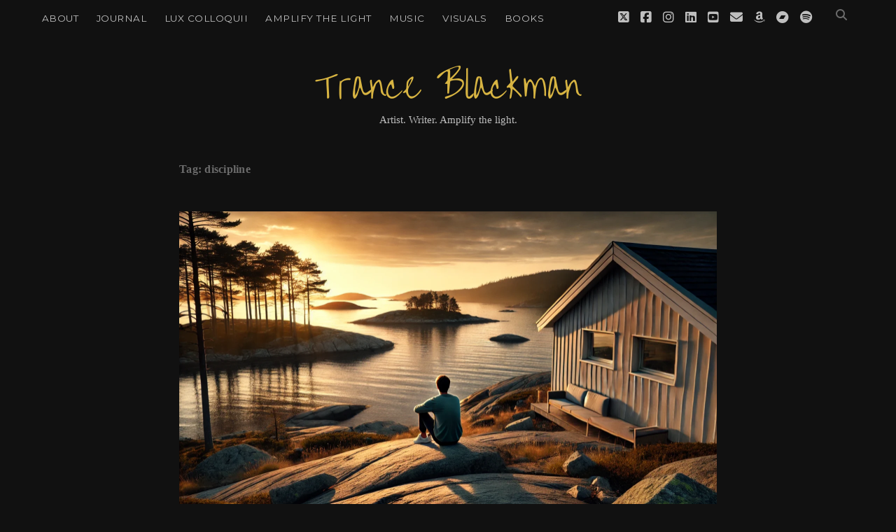

--- FILE ---
content_type: text/html; charset=UTF-8
request_url: https://tranceblackman.com/tag/discipline/
body_size: 14146
content:
<!DOCTYPE html>

<html lang="en-US">

<head>

	<title>discipline &#8211; Trance Blackman</title>
<meta name='robots' content='max-image-preview:large' />
<meta charset="UTF-8" />
<meta name="viewport" content="width=device-width, initial-scale=1" />
<meta name="template" content="Apex 1.41" />
<link rel='dns-prefetch' href='//fonts.googleapis.com' />
<link rel="alternate" type="application/rss+xml" title="Trance Blackman &raquo; Feed" href="https://tranceblackman.com/feed/" />
<link rel="alternate" type="application/rss+xml" title="Trance Blackman &raquo; Comments Feed" href="https://tranceblackman.com/comments/feed/" />
<link rel="alternate" type="application/rss+xml" title="Trance Blackman &raquo; discipline Tag Feed" href="https://tranceblackman.com/tag/discipline/feed/" />
<style id='wp-img-auto-sizes-contain-inline-css' type='text/css'>
img:is([sizes=auto i],[sizes^="auto," i]){contain-intrinsic-size:3000px 1500px}
/*# sourceURL=wp-img-auto-sizes-contain-inline-css */
</style>
<style id='wp-emoji-styles-inline-css' type='text/css'>

	img.wp-smiley, img.emoji {
		display: inline !important;
		border: none !important;
		box-shadow: none !important;
		height: 1em !important;
		width: 1em !important;
		margin: 0 0.07em !important;
		vertical-align: -0.1em !important;
		background: none !important;
		padding: 0 !important;
	}
/*# sourceURL=wp-emoji-styles-inline-css */
</style>
<style id='wp-block-library-inline-css' type='text/css'>
:root{--wp-block-synced-color:#7a00df;--wp-block-synced-color--rgb:122,0,223;--wp-bound-block-color:var(--wp-block-synced-color);--wp-editor-canvas-background:#ddd;--wp-admin-theme-color:#007cba;--wp-admin-theme-color--rgb:0,124,186;--wp-admin-theme-color-darker-10:#006ba1;--wp-admin-theme-color-darker-10--rgb:0,107,160.5;--wp-admin-theme-color-darker-20:#005a87;--wp-admin-theme-color-darker-20--rgb:0,90,135;--wp-admin-border-width-focus:2px}@media (min-resolution:192dpi){:root{--wp-admin-border-width-focus:1.5px}}.wp-element-button{cursor:pointer}:root .has-very-light-gray-background-color{background-color:#eee}:root .has-very-dark-gray-background-color{background-color:#313131}:root .has-very-light-gray-color{color:#eee}:root .has-very-dark-gray-color{color:#313131}:root .has-vivid-green-cyan-to-vivid-cyan-blue-gradient-background{background:linear-gradient(135deg,#00d084,#0693e3)}:root .has-purple-crush-gradient-background{background:linear-gradient(135deg,#34e2e4,#4721fb 50%,#ab1dfe)}:root .has-hazy-dawn-gradient-background{background:linear-gradient(135deg,#faaca8,#dad0ec)}:root .has-subdued-olive-gradient-background{background:linear-gradient(135deg,#fafae1,#67a671)}:root .has-atomic-cream-gradient-background{background:linear-gradient(135deg,#fdd79a,#004a59)}:root .has-nightshade-gradient-background{background:linear-gradient(135deg,#330968,#31cdcf)}:root .has-midnight-gradient-background{background:linear-gradient(135deg,#020381,#2874fc)}:root{--wp--preset--font-size--normal:16px;--wp--preset--font-size--huge:42px}.has-regular-font-size{font-size:1em}.has-larger-font-size{font-size:2.625em}.has-normal-font-size{font-size:var(--wp--preset--font-size--normal)}.has-huge-font-size{font-size:var(--wp--preset--font-size--huge)}.has-text-align-center{text-align:center}.has-text-align-left{text-align:left}.has-text-align-right{text-align:right}.has-fit-text{white-space:nowrap!important}#end-resizable-editor-section{display:none}.aligncenter{clear:both}.items-justified-left{justify-content:flex-start}.items-justified-center{justify-content:center}.items-justified-right{justify-content:flex-end}.items-justified-space-between{justify-content:space-between}.screen-reader-text{border:0;clip-path:inset(50%);height:1px;margin:-1px;overflow:hidden;padding:0;position:absolute;width:1px;word-wrap:normal!important}.screen-reader-text:focus{background-color:#ddd;clip-path:none;color:#444;display:block;font-size:1em;height:auto;left:5px;line-height:normal;padding:15px 23px 14px;text-decoration:none;top:5px;width:auto;z-index:100000}html :where(.has-border-color){border-style:solid}html :where([style*=border-top-color]){border-top-style:solid}html :where([style*=border-right-color]){border-right-style:solid}html :where([style*=border-bottom-color]){border-bottom-style:solid}html :where([style*=border-left-color]){border-left-style:solid}html :where([style*=border-width]){border-style:solid}html :where([style*=border-top-width]){border-top-style:solid}html :where([style*=border-right-width]){border-right-style:solid}html :where([style*=border-bottom-width]){border-bottom-style:solid}html :where([style*=border-left-width]){border-left-style:solid}html :where(img[class*=wp-image-]){height:auto;max-width:100%}:where(figure){margin:0 0 1em}html :where(.is-position-sticky){--wp-admin--admin-bar--position-offset:var(--wp-admin--admin-bar--height,0px)}@media screen and (max-width:600px){html :where(.is-position-sticky){--wp-admin--admin-bar--position-offset:0px}}

/*# sourceURL=wp-block-library-inline-css */
</style><style id='global-styles-inline-css' type='text/css'>
:root{--wp--preset--aspect-ratio--square: 1;--wp--preset--aspect-ratio--4-3: 4/3;--wp--preset--aspect-ratio--3-4: 3/4;--wp--preset--aspect-ratio--3-2: 3/2;--wp--preset--aspect-ratio--2-3: 2/3;--wp--preset--aspect-ratio--16-9: 16/9;--wp--preset--aspect-ratio--9-16: 9/16;--wp--preset--color--black: #000000;--wp--preset--color--cyan-bluish-gray: #abb8c3;--wp--preset--color--white: #ffffff;--wp--preset--color--pale-pink: #f78da7;--wp--preset--color--vivid-red: #cf2e2e;--wp--preset--color--luminous-vivid-orange: #ff6900;--wp--preset--color--luminous-vivid-amber: #fcb900;--wp--preset--color--light-green-cyan: #7bdcb5;--wp--preset--color--vivid-green-cyan: #00d084;--wp--preset--color--pale-cyan-blue: #8ed1fc;--wp--preset--color--vivid-cyan-blue: #0693e3;--wp--preset--color--vivid-purple: #9b51e0;--wp--preset--gradient--vivid-cyan-blue-to-vivid-purple: linear-gradient(135deg,rgb(6,147,227) 0%,rgb(155,81,224) 100%);--wp--preset--gradient--light-green-cyan-to-vivid-green-cyan: linear-gradient(135deg,rgb(122,220,180) 0%,rgb(0,208,130) 100%);--wp--preset--gradient--luminous-vivid-amber-to-luminous-vivid-orange: linear-gradient(135deg,rgb(252,185,0) 0%,rgb(255,105,0) 100%);--wp--preset--gradient--luminous-vivid-orange-to-vivid-red: linear-gradient(135deg,rgb(255,105,0) 0%,rgb(207,46,46) 100%);--wp--preset--gradient--very-light-gray-to-cyan-bluish-gray: linear-gradient(135deg,rgb(238,238,238) 0%,rgb(169,184,195) 100%);--wp--preset--gradient--cool-to-warm-spectrum: linear-gradient(135deg,rgb(74,234,220) 0%,rgb(151,120,209) 20%,rgb(207,42,186) 40%,rgb(238,44,130) 60%,rgb(251,105,98) 80%,rgb(254,248,76) 100%);--wp--preset--gradient--blush-light-purple: linear-gradient(135deg,rgb(255,206,236) 0%,rgb(152,150,240) 100%);--wp--preset--gradient--blush-bordeaux: linear-gradient(135deg,rgb(254,205,165) 0%,rgb(254,45,45) 50%,rgb(107,0,62) 100%);--wp--preset--gradient--luminous-dusk: linear-gradient(135deg,rgb(255,203,112) 0%,rgb(199,81,192) 50%,rgb(65,88,208) 100%);--wp--preset--gradient--pale-ocean: linear-gradient(135deg,rgb(255,245,203) 0%,rgb(182,227,212) 50%,rgb(51,167,181) 100%);--wp--preset--gradient--electric-grass: linear-gradient(135deg,rgb(202,248,128) 0%,rgb(113,206,126) 100%);--wp--preset--gradient--midnight: linear-gradient(135deg,rgb(2,3,129) 0%,rgb(40,116,252) 100%);--wp--preset--font-size--small: 12px;--wp--preset--font-size--medium: 20px;--wp--preset--font-size--large: 21px;--wp--preset--font-size--x-large: 42px;--wp--preset--font-size--regular: 16px;--wp--preset--font-size--larger: 37px;--wp--preset--spacing--20: 0.44rem;--wp--preset--spacing--30: 0.67rem;--wp--preset--spacing--40: 1rem;--wp--preset--spacing--50: 1.5rem;--wp--preset--spacing--60: 2.25rem;--wp--preset--spacing--70: 3.38rem;--wp--preset--spacing--80: 5.06rem;--wp--preset--shadow--natural: 6px 6px 9px rgba(0, 0, 0, 0.2);--wp--preset--shadow--deep: 12px 12px 50px rgba(0, 0, 0, 0.4);--wp--preset--shadow--sharp: 6px 6px 0px rgba(0, 0, 0, 0.2);--wp--preset--shadow--outlined: 6px 6px 0px -3px rgb(255, 255, 255), 6px 6px rgb(0, 0, 0);--wp--preset--shadow--crisp: 6px 6px 0px rgb(0, 0, 0);}:where(.is-layout-flex){gap: 0.5em;}:where(.is-layout-grid){gap: 0.5em;}body .is-layout-flex{display: flex;}.is-layout-flex{flex-wrap: wrap;align-items: center;}.is-layout-flex > :is(*, div){margin: 0;}body .is-layout-grid{display: grid;}.is-layout-grid > :is(*, div){margin: 0;}:where(.wp-block-columns.is-layout-flex){gap: 2em;}:where(.wp-block-columns.is-layout-grid){gap: 2em;}:where(.wp-block-post-template.is-layout-flex){gap: 1.25em;}:where(.wp-block-post-template.is-layout-grid){gap: 1.25em;}.has-black-color{color: var(--wp--preset--color--black) !important;}.has-cyan-bluish-gray-color{color: var(--wp--preset--color--cyan-bluish-gray) !important;}.has-white-color{color: var(--wp--preset--color--white) !important;}.has-pale-pink-color{color: var(--wp--preset--color--pale-pink) !important;}.has-vivid-red-color{color: var(--wp--preset--color--vivid-red) !important;}.has-luminous-vivid-orange-color{color: var(--wp--preset--color--luminous-vivid-orange) !important;}.has-luminous-vivid-amber-color{color: var(--wp--preset--color--luminous-vivid-amber) !important;}.has-light-green-cyan-color{color: var(--wp--preset--color--light-green-cyan) !important;}.has-vivid-green-cyan-color{color: var(--wp--preset--color--vivid-green-cyan) !important;}.has-pale-cyan-blue-color{color: var(--wp--preset--color--pale-cyan-blue) !important;}.has-vivid-cyan-blue-color{color: var(--wp--preset--color--vivid-cyan-blue) !important;}.has-vivid-purple-color{color: var(--wp--preset--color--vivid-purple) !important;}.has-black-background-color{background-color: var(--wp--preset--color--black) !important;}.has-cyan-bluish-gray-background-color{background-color: var(--wp--preset--color--cyan-bluish-gray) !important;}.has-white-background-color{background-color: var(--wp--preset--color--white) !important;}.has-pale-pink-background-color{background-color: var(--wp--preset--color--pale-pink) !important;}.has-vivid-red-background-color{background-color: var(--wp--preset--color--vivid-red) !important;}.has-luminous-vivid-orange-background-color{background-color: var(--wp--preset--color--luminous-vivid-orange) !important;}.has-luminous-vivid-amber-background-color{background-color: var(--wp--preset--color--luminous-vivid-amber) !important;}.has-light-green-cyan-background-color{background-color: var(--wp--preset--color--light-green-cyan) !important;}.has-vivid-green-cyan-background-color{background-color: var(--wp--preset--color--vivid-green-cyan) !important;}.has-pale-cyan-blue-background-color{background-color: var(--wp--preset--color--pale-cyan-blue) !important;}.has-vivid-cyan-blue-background-color{background-color: var(--wp--preset--color--vivid-cyan-blue) !important;}.has-vivid-purple-background-color{background-color: var(--wp--preset--color--vivid-purple) !important;}.has-black-border-color{border-color: var(--wp--preset--color--black) !important;}.has-cyan-bluish-gray-border-color{border-color: var(--wp--preset--color--cyan-bluish-gray) !important;}.has-white-border-color{border-color: var(--wp--preset--color--white) !important;}.has-pale-pink-border-color{border-color: var(--wp--preset--color--pale-pink) !important;}.has-vivid-red-border-color{border-color: var(--wp--preset--color--vivid-red) !important;}.has-luminous-vivid-orange-border-color{border-color: var(--wp--preset--color--luminous-vivid-orange) !important;}.has-luminous-vivid-amber-border-color{border-color: var(--wp--preset--color--luminous-vivid-amber) !important;}.has-light-green-cyan-border-color{border-color: var(--wp--preset--color--light-green-cyan) !important;}.has-vivid-green-cyan-border-color{border-color: var(--wp--preset--color--vivid-green-cyan) !important;}.has-pale-cyan-blue-border-color{border-color: var(--wp--preset--color--pale-cyan-blue) !important;}.has-vivid-cyan-blue-border-color{border-color: var(--wp--preset--color--vivid-cyan-blue) !important;}.has-vivid-purple-border-color{border-color: var(--wp--preset--color--vivid-purple) !important;}.has-vivid-cyan-blue-to-vivid-purple-gradient-background{background: var(--wp--preset--gradient--vivid-cyan-blue-to-vivid-purple) !important;}.has-light-green-cyan-to-vivid-green-cyan-gradient-background{background: var(--wp--preset--gradient--light-green-cyan-to-vivid-green-cyan) !important;}.has-luminous-vivid-amber-to-luminous-vivid-orange-gradient-background{background: var(--wp--preset--gradient--luminous-vivid-amber-to-luminous-vivid-orange) !important;}.has-luminous-vivid-orange-to-vivid-red-gradient-background{background: var(--wp--preset--gradient--luminous-vivid-orange-to-vivid-red) !important;}.has-very-light-gray-to-cyan-bluish-gray-gradient-background{background: var(--wp--preset--gradient--very-light-gray-to-cyan-bluish-gray) !important;}.has-cool-to-warm-spectrum-gradient-background{background: var(--wp--preset--gradient--cool-to-warm-spectrum) !important;}.has-blush-light-purple-gradient-background{background: var(--wp--preset--gradient--blush-light-purple) !important;}.has-blush-bordeaux-gradient-background{background: var(--wp--preset--gradient--blush-bordeaux) !important;}.has-luminous-dusk-gradient-background{background: var(--wp--preset--gradient--luminous-dusk) !important;}.has-pale-ocean-gradient-background{background: var(--wp--preset--gradient--pale-ocean) !important;}.has-electric-grass-gradient-background{background: var(--wp--preset--gradient--electric-grass) !important;}.has-midnight-gradient-background{background: var(--wp--preset--gradient--midnight) !important;}.has-small-font-size{font-size: var(--wp--preset--font-size--small) !important;}.has-medium-font-size{font-size: var(--wp--preset--font-size--medium) !important;}.has-large-font-size{font-size: var(--wp--preset--font-size--large) !important;}.has-x-large-font-size{font-size: var(--wp--preset--font-size--x-large) !important;}
/*# sourceURL=global-styles-inline-css */
</style>

<style id='classic-theme-styles-inline-css' type='text/css'>
/*! This file is auto-generated */
.wp-block-button__link{color:#fff;background-color:#32373c;border-radius:9999px;box-shadow:none;text-decoration:none;padding:calc(.667em + 2px) calc(1.333em + 2px);font-size:1.125em}.wp-block-file__button{background:#32373c;color:#fff;text-decoration:none}
/*# sourceURL=/wp-includes/css/classic-themes.min.css */
</style>
<link rel='stylesheet' id='ct-apex-style-css' href='https://tranceblackman.com/blog/wp-content/themes/apex/style.css?ver=6.9' type='text/css' media='all' />
<style id='ct-apex-style-inline-css' type='text/css'>
/* FONTS / FORMATTING */
@font-face {
  font-family: 'OvertheRainbow';
  src: url('/blog/wp-content/fonts/custom/OvertheRainbow.woff') format('woff');
  font-weight: normal;
  font-style: normal;
}

body {
	font-family: Lora, "Times New Roman", serif;
	background: #111111;
}

.site-title {
	font-family: 'OvertheRainbow', cursive;
	font-size: 3em;
}

.widget {
	font-size:1.35em;
}

.textwidget {
	font-size:0.675em;
}

.tagline {
	font-size:0.95em;
}

.post-content p {
	font-size:1.15em;
	line-height:1.6em;
}

.post-title {
	margin-top:1em;
	font-family: Minion Pro, serif;
	font-variant-caps: small-caps;
}

h1, h2, h3, h4, h5 {
	font-family: Minion Pro, serif;
	font-variant-ligatures: none;
}

h1 {
	letter-spacing:0.25px;
}

h2 {
  font-size: 1.8em;
  line-height: 1.125;
	margin: 2em 0 1em;
}

h3 {
  font-size: 1.55em;
  line-height: 1.125;
	margin: 2em 0 1em;
}

h4 {
  font-size: 1.35em;
  line-height: 1.125;
	margin: 2em 0 1em;
}

h5 {
  font-size: 1.35em;
	letter-spacing:0.5px;
	font-variant-caps: small-caps;
  line-height: 1.125;
	margin: 2em 0 1em;
}

h5::before {
  content: "> ";
  color: #393;
	font-weight: bold;
}

.more-link {
	font-size:1.10em;
	text-transform:none;
}

a.more-link {
	color: #d7b442;
}

a.more-link:hover {
	color: #f7f700;
	text-decoration:none;
}


.wp-caption-text, .featured-image + .caption {
	font-size:0.9em;
	color:gray;
}

blockquote {
	/*color: #d7b442;*/
	color: #dddddd;
	border-left: 6px solid goldenrod;
	margin-left: 0em;
	font-size: 0.975em;
}

blockquote a:link {
	color: #efd55b;
}

.title-container {
	margin: 3em 0;
}

.sidebar li {
	margin-bottom: 0.5em;
} 

.post-content li {
	margin: 0.5em 0;	
}

ul,
ol {
  font-size: 1.125em;
  padding: 0;
  margin: 1.5em;
}

ul ul, ul ol,
ol ul,
ol ol {
  margin: 0 1em;
}

ul ul,
ol ol,
ul ol,
ol ul,
li li {
  font-size: 1em;
}

.singular .post-content a {
	text-decoration:none;
}

.singular .post-content a:hover {
	text-decoration:underline;
}

.blog .post-content p:last-of-type, .archive .post-content p:last-of-type, .search .post-content p:last-of-type {
	padding-bottom:0;
}

.post-meta {
	margin:0;
}

.post-date {
	text-transform:none;
	color:#777;
}

.post-byline {
	font-size:0.8em;
}

.further-reading a:hover {
	color: #f7f700;
}

/* DESIGN ELEMENTS */

.featured-image {
	border-radius:10px;
}

hr {
	width: 95%;
	border: 1px solid #444;
	margin: 2em auto;
}

.further-reading {
	border-color: #444;
}

.max-width {
  max-width: 48em;
  margin: 0 auto;
}

.more-link-wrapper {
	margin:0;
	padding:0;
}

.overflow-container {
	border:0 none;
}

.post-content iframe {
	width:100%;
	height:auto;
}

@media only screen and (min-width: 480px) {
	.post-content iframe {
	  width:100%;
		height:450px;
	}
}

.fixed-menu .site-header .menu-primary-container {
	background: #111111;
}

.wp-block-button__link {
    background-color: #111111;
    border:1px solid #777;
	  border-radius: 20px;
	  padding: 0.6em 1em;
	  font: inherit;
	  color: #eeee22;
    text-decoration: none;
}

input:not([type='submit']), textarea {
	width: 100%;
  color: inherit;
	font: inherit;
	background: #111111;
	border-radius: 20px;
	border: 1px solid #444;
}

.post-tags a {
  display: inline-block;
  padding: 2px 5px;
  background: #111111;
	font-size:85%;
  color: #6B6B6B;
}

.post-tags li, .post-tags ul {
	margin: 0 none;
	font-variant-caps: small-caps;
}

#disclaimer {
	color: #4f4f4f;
}

div.heateor_sss_follow_ul, div.heateor_sss_sharing_ul {
    margin: 3em 0 !important;
}

/* Home page photo fix */

.inline-photo {
  max-width: 300px; /* Set a reasonable size for the photo */
  height: auto; /* Maintain the aspect ratio */
  float: right; /* Right-align the photo for desktop */
  margin: 0 0 1rem 1rem; /* Add spacing between the photo and text */
}

@media (max-width: 768px) {
  .inline-photo {
    float: none; /* Remove the float on smaller screens */
    display: block; /* Ensure the image takes up its own line */
    margin: 0 auto 1rem auto; /* Center the image horizontally with space below */
  }
}

.blog .post-content, .archive .post-content, .search .post-content {
	border-bottom: 1px solid #333;
	padding-bottom: 10px;
}

/* Tag Filter Styles */
.tag-filter {
    text-align: left;
    margin: 30px 0;
}

.tag-list {
    display: flex;
    flex-wrap: wrap;
    gap: 10px;
}

.tag-item {
    background-color: #333;
    color: gold;
    padding: 5px 10px;
    border-radius: 5px;
    text-decoration: none;
    font-size: 0.95em;
    transition: background 0.3s, color 0.3s;
}

.tag-item:hover {
    background-color: #444;
    color: #fffacd;
}

#overflow-container {background: #111111;}body {color: #bfbfbf;}h1,
										h2,
										h3,
										h4,
										h5,
										h6 {color: #d7b442;}a,
										a:link,
										a:visited {color: #d7b442;}a:hover,
										a:active,
										a:focus {color: #f7f700;}input:not([type='submit']),
						                textarea {background: #111111 !important;}input:not([type='submit']):focus,
						                textarea:focus {background: #111111 !important;}input:not([type='submit']),
						                textarea {border-color: #727272 !important;}input:not([type='submit']),
						                textarea {color: #cecece !important;}.menu-primary a,
						                .menu-primary a:link,
										.menu-primary a:visited,
										.menu-primary li.current-menu-item a,
										.menu-primary li.current-menu-item a:link,
										.menu-primary li.current-menu-item a:visited,
										.toggle-dropdown {color: #bfbfbf;}.menu-primary a:hover,
						                .menu-primary a:active,
										.menu-primary a:focus,
										.menu-primary li.current-menu-item a:hover,
										.menu-primary li.current-menu-item a:active,
										.menu-primary li.current-menu-item a:focus {color: #f7f700;}.menu-primary .sub-menu {background: #171717;}.toggle-navigation svg rect {fill: #d7b442;}.site-title a,
						                .site-title a:link,
						                .site-title a:visited {color: #d7b442;}.site-title a:hover,
						                .site-title a:active,
						                .site-title a:focus {color: #f7f700;}.tagline {color: #bfbfbf;}.social-media-icons a,
						                .social-media-icons a:link,
						                .social-media-icons a:visited {color: #bfbfbf;}.social-media-icons a:hover,
						                .social-media-icons a:active,
						                .social-media-icons a:focus {color: #f7d700;}.post-title,
						                .post-title a,
						                .post-title a:link,
						                .post-title a :visited {color: #d7b442;}.post-title a:hover,
						                .post-title a:active,
						                .post-title a:focus {color: #f7f700;}.post-tags a,
						                .post-tags a:link,
						                .post-tags a:visited {color: #bfbfbf;}.post-tags a:hover,
						                .post-tags a:active,
						                .post-tags a:focus {color: #f7f700;}.post-tags a {background: #111111;}.post-tags a:hover,
						                .post-tags a:active,
						                .post-tags a:focus {background: #111111;}.further-reading {border-color: #7a7a7a;}.widget {color: #dbdbdb;}.widget-title {color: #d7b442;}.widget a,
						                .widget a:link,
						                .widget a:visited {color: #bfbfbf;}.widget a:hover,
						                .widget a:active,
						                .widget a:focus {color: #f7f700;}.site-footer a:hover,
						                .site-footer a:active,
						                .site-footer a:focus {color: #ffffff;}
@media all and (max-width: 799px) {
              .post-title { 
                font-size: 23px;
              }
            }@media all and (min-width: 800px) and (max-width: 899px) {
              .post-title { 
                font-size: 30px;
              }
            }
.comments-link { display: none; }.comments-number { display: none; }.comment-date { display: none; }.comment-reply-link { margin-left: 0; }.comment-reply-link:after { display: none; }
/*# sourceURL=ct-apex-style-inline-css */
</style>
<link rel='stylesheet' id='ct-morning-child-style-css' href='https://tranceblackman.com/blog/wp-content/themes/morning/style.css?ver=6.9' type='text/css' media='all' />
<link rel='stylesheet' id='custom-gallery-css-css' href='https://tranceblackman.com/blog/wp-content/themes/apex/styles/custom-gallery.css' type='text/css' media='all' />
<link rel='stylesheet' id='ct-apex-font-awesome-css' href='https://tranceblackman.com/blog/wp-content/themes/apex/assets/font-awesome/css/all.min.css?ver=6.9' type='text/css' media='all' />
<link rel='stylesheet' id='heateor_sss_frontend_css-css' href='https://tranceblackman.com/blog/wp-content/plugins/sassy-social-share/public/css/sassy-social-share-public.css?ver=3.3.79' type='text/css' media='all' />
<style id='heateor_sss_frontend_css-inline-css' type='text/css'>
.heateor_sss_button_instagram span.heateor_sss_svg,a.heateor_sss_instagram span.heateor_sss_svg{background:radial-gradient(circle at 30% 107%,#fdf497 0,#fdf497 5%,#fd5949 45%,#d6249f 60%,#285aeb 90%)}div.heateor_sss_horizontal_sharing a.heateor_sss_button_instagram span{background:#0f0f0f!important;}div.heateor_sss_standard_follow_icons_container a.heateor_sss_button_instagram span{background:#0f0f0f}div.heateor_sss_horizontal_sharing a.heateor_sss_button_instagram span:hover{background:#444444!important;}div.heateor_sss_standard_follow_icons_container a.heateor_sss_button_instagram span:hover{background:#444444}.heateor_sss_horizontal_sharing .heateor_sss_svg,.heateor_sss_standard_follow_icons_container .heateor_sss_svg{background-color:#0f0f0f!important;background:#0f0f0f!important;color:#b28d15;border-width:0px;border-style:solid;border-color:transparent}div.heateor_sss_horizontal_sharing span.heateor_sss_svg svg:hover path:not(.heateor_sss_no_fill),div.heateor_sss_horizontal_sharing span.heateor_sss_svg svg:hover ellipse, div.heateor_sss_horizontal_sharing span.heateor_sss_svg svg:hover circle, div.heateor_sss_horizontal_sharing span.heateor_sss_svg svg:hover polygon, div.heateor_sss_horizontal_sharing span.heateor_sss_svg svg:hover rect:not(.heateor_sss_no_fill){fill:#ffffff}div.heateor_sss_horizontal_sharing span.heateor_sss_svg svg:hover path.heateor_sss_svg_stroke, div.heateor_sss_horizontal_sharing span.heateor_sss_svg svg:hover rect.heateor_sss_svg_stroke{stroke:#ffffff}.heateor_sss_horizontal_sharing span.heateor_sss_svg:hover,.heateor_sss_standard_follow_icons_container span.heateor_sss_svg:hover{background-color:#444444!important;background:#444444!importantcolor:#ffffff;border-color:transparent;}.heateor_sss_vertical_sharing span.heateor_sss_svg,.heateor_sss_floating_follow_icons_container span.heateor_sss_svg{color:#fff;border-width:0px;border-style:solid;border-color:transparent;}.heateor_sss_vertical_sharing span.heateor_sss_svg:hover,.heateor_sss_floating_follow_icons_container span.heateor_sss_svg:hover{border-color:transparent;}@media screen and (max-width:783px) {.heateor_sss_vertical_sharing{display:none!important}}
/*# sourceURL=heateor_sss_frontend_css-inline-css */
</style>
<link rel='stylesheet' id='ct-apex-pro-style-css' href='https://tranceblackman.com/blog/wp-content/plugins/apex-pro/styles/style.min.css?ver=6.9' type='text/css' media='all' />
<link rel='stylesheet' id='ct-morning-google-fonts-css' href='//fonts.googleapis.com/css?family=Montserrat%3A400%2C700%7COpen+Sans%3A400%2C700%7CGentium+Basic%3A400%2C700&#038;display=swap&#038;ver=6.9' type='text/css' media='all' />
<script type="text/javascript" src="https://tranceblackman.com/blog/wp-includes/js/jquery/jquery.min.js?ver=3.7.1" id="jquery-core-js"></script>
<script type="text/javascript" src="https://tranceblackman.com/blog/wp-includes/js/jquery/jquery-migrate.min.js?ver=3.4.1" id="jquery-migrate-js"></script>
<link rel="https://api.w.org/" href="https://tranceblackman.com/wp-json/" /><link rel="alternate" title="JSON" type="application/json" href="https://tranceblackman.com/wp-json/wp/v2/tags/521" /><link rel="EditURI" type="application/rsd+xml" title="RSD" href="https://tranceblackman.com/blog/xmlrpc.php?rsd" />
<meta name="generator" content="WordPress 6.9" />
<script type="text/javascript">//<![CDATA[
  function external_links_in_new_windows_loop() {
    if (!document.links) {
      document.links = document.getElementsByTagName('a');
    }
    var change_link = false;
    var force = '';
    var ignore = '';

    for (var t=0; t<document.links.length; t++) {
      var all_links = document.links[t];
      change_link = false;
      
      if(document.links[t].hasAttribute('onClick') == false) {
        // forced if the address starts with http (or also https), but does not link to the current domain
        if(all_links.href.search(/^http/) != -1 && all_links.href.search('tranceblackman.com') == -1 && all_links.href.search(/^#/) == -1) {
          // console.log('Changed ' + all_links.href);
          change_link = true;
        }
          
        if(force != '' && all_links.href.search(force) != -1) {
          // forced
          // console.log('force ' + all_links.href);
          change_link = true;
        }
        
        if(ignore != '' && all_links.href.search(ignore) != -1) {
          // console.log('ignore ' + all_links.href);
          // ignored
          change_link = false;
        }

        if(change_link == true) {
          // console.log('Changed ' + all_links.href);
          document.links[t].setAttribute('onClick', 'javascript:window.open(\'' + all_links.href.replace(/'/g, '') + '\', \'_blank\', \'noopener\'); return false;');
          document.links[t].removeAttribute('target');
        }
      }
    }
  }
  
  // Load
  function external_links_in_new_windows_load(func)
  {  
    var oldonload = window.onload;
    if (typeof window.onload != 'function'){
      window.onload = func;
    } else {
      window.onload = function(){
        oldonload();
        func();
      }
    }
  }

  external_links_in_new_windows_load(external_links_in_new_windows_loop);
  //]]></script>

<!-- Analytics by WP Statistics - https://wp-statistics.com -->
<link rel="icon" href="https://tranceblackman.com/blog/wp-content/uploads/2021/10/cropped-tbfavicon2021-b-32x32.png" sizes="32x32" />
<link rel="icon" href="https://tranceblackman.com/blog/wp-content/uploads/2021/10/cropped-tbfavicon2021-b-192x192.png" sizes="192x192" />
<link rel="apple-touch-icon" href="https://tranceblackman.com/blog/wp-content/uploads/2021/10/cropped-tbfavicon2021-b-180x180.png" />
<meta name="msapplication-TileImage" content="https://tranceblackman.com/blog/wp-content/uploads/2021/10/cropped-tbfavicon2021-b-270x270.png" />
		<style type="text/css" id="wp-custom-css">
			/* FONTS / FORMATTING */
@font-face {
  font-family: 'OvertheRainbow';
  src: url('/blog/wp-content/fonts/custom/OvertheRainbow.woff') format('woff');
  font-weight: normal;
  font-style: normal;
}

body {
	font-family: Lora, "Times New Roman", serif;
	background: #111111;
}

.site-title {
	font-family: 'OvertheRainbow', cursive;
	font-size: 3em;
}

.widget {
	font-size:1.35em;
}

.textwidget {
	font-size:0.675em;
}

.tagline {
	font-size:0.95em;
}

.post-content p {
	font-size:1.15em;
	line-height:1.6em;
}

.post-title {
	margin-top:1em;
	font-family: Minion Pro, serif;
	font-variant-caps: small-caps;
}

h1, h2, h3, h4, h5 {
	font-family: Minion Pro, serif;
	font-variant-ligatures: none;
}

h1 {
	letter-spacing:0.25px;
}

h2 {
  font-size: 1.8em;
  line-height: 1.125;
	margin: 2em 0 1em;
}

h3 {
  font-size: 1.55em;
  line-height: 1.125;
	margin: 2em 0 1em;
}

h4 {
  font-size: 1.35em;
  line-height: 1.125;
	margin: 2em 0 1em;
}

h5 {
  font-size: 1.35em;
	letter-spacing:0.5px;
	font-variant-caps: small-caps;
  line-height: 1.125;
	margin: 2em 0 1em;
}

h5::before {
  content: "> ";
  color: #393;
	font-weight: bold;
}

.more-link {
	font-size:1.10em;
	text-transform:none;
}

a.more-link {
	color: #d7b442;
}

a.more-link:hover {
	color: #f7f700;
	text-decoration:none;
}


.wp-caption-text, .featured-image + .caption {
	font-size:0.9em;
	color:gray;
}

blockquote {
	/*color: #d7b442;*/
	color: #dddddd;
	border-left: 6px solid goldenrod;
	margin-left: 0em;
	font-size: 0.975em;
}

blockquote a:link {
	color: #efd55b;
}

.title-container {
	margin: 3em 0;
}

.sidebar li {
	margin-bottom: 0.5em;
} 

.post-content li {
	margin: 0.5em 0;	
}

ul,
ol {
  font-size: 1.125em;
  padding: 0;
  margin: 1.5em;
}

ul ul, ul ol,
ol ul,
ol ol {
  margin: 0 1em;
}

ul ul,
ol ol,
ul ol,
ol ul,
li li {
  font-size: 1em;
}

.singular .post-content a {
	text-decoration:none;
}

.singular .post-content a:hover {
	text-decoration:underline;
}

.blog .post-content p:last-of-type, .archive .post-content p:last-of-type, .search .post-content p:last-of-type {
	padding-bottom:0;
}

.post-meta {
	margin:0;
}

.post-date {
	text-transform:none;
	color:#777;
}

.post-byline {
	font-size:0.8em;
}

.further-reading a:hover {
	color: #f7f700;
}

/* DESIGN ELEMENTS */

.featured-image {
	border-radius:10px;
}

hr {
	width: 95%;
	border: 1px solid #444;
	margin: 2em auto;
}

.further-reading {
	border-color: #444;
}

.max-width {
  max-width: 48em;
  margin: 0 auto;
}

.more-link-wrapper {
	margin:0;
	padding:0;
}

.overflow-container {
	border:0 none;
}

.post-content iframe {
	width:100%;
	height:auto;
}

@media only screen and (min-width: 480px) {
	.post-content iframe {
	  width:100%;
		height:450px;
	}
}

.fixed-menu .site-header .menu-primary-container {
	background: #111111;
}

.wp-block-button__link {
    background-color: #111111;
    border:1px solid #777;
	  border-radius: 20px;
	  padding: 0.6em 1em;
	  font: inherit;
	  color: #eeee22;
    text-decoration: none;
}

input:not([type='submit']), textarea {
	width: 100%;
  color: inherit;
	font: inherit;
	background: #111111;
	border-radius: 20px;
	border: 1px solid #444;
}

.post-tags a {
  display: inline-block;
  padding: 2px 5px;
  background: #111111;
	font-size:85%;
  color: #6B6B6B;
}

.post-tags li, .post-tags ul {
	margin: 0 none;
	font-variant-caps: small-caps;
}

#disclaimer {
	color: #4f4f4f;
}

div.heateor_sss_follow_ul, div.heateor_sss_sharing_ul {
    margin: 3em 0 !important;
}

/* Home page photo fix */

.inline-photo {
  max-width: 300px; /* Set a reasonable size for the photo */
  height: auto; /* Maintain the aspect ratio */
  float: right; /* Right-align the photo for desktop */
  margin: 0 0 1rem 1rem; /* Add spacing between the photo and text */
}

@media (max-width: 768px) {
  .inline-photo {
    float: none; /* Remove the float on smaller screens */
    display: block; /* Ensure the image takes up its own line */
    margin: 0 auto 1rem auto; /* Center the image horizontally with space below */
  }
}

.blog .post-content, .archive .post-content, .search .post-content {
	border-bottom: 1px solid #333;
	padding-bottom: 10px;
}

/* Tag Filter Styles */
.tag-filter {
    text-align: left;
    margin: 30px 0;
}

.tag-list {
    display: flex;
    flex-wrap: wrap;
    gap: 10px;
}

.tag-item {
    background-color: #333;
    color: gold;
    padding: 5px 10px;
    border-radius: 5px;
    text-decoration: none;
    font-size: 0.95em;
    transition: background 0.3s, color 0.3s;
}

.tag-item:hover {
    background-color: #444;
    color: #fffacd;
}
		</style>
		</head>

<body id="morning" class="archive tag tag-discipline tag-521 wp-theme-apex wp-child-theme-morning wide fixed-menu">
			<a class="skip-content" href="#main">Skip to content</a>
	<div id="overflow-container" class="overflow-container">
		<div id="max-width" class="max-width">
									<header class="site-header" id="site-header" role="banner">
				<div id="menu-primary-container" class="menu-primary-container">
					<div id="menu-primary" class="menu-container menu-primary" role="navigation">
	<nav class="menu"><ul id="menu-primary-items" class="menu-primary-items"><li id="menu-item-2000" class="menu-item menu-item-type-post_type menu-item-object-page menu-item-2000"><a href="https://tranceblackman.com/me/">About</a></li>
<li id="menu-item-5007" class="menu-item menu-item-type-post_type menu-item-object-page menu-item-5007"><a href="https://tranceblackman.com/journal/">Journal</a></li>
<li id="menu-item-13780" class="menu-item menu-item-type-post_type menu-item-object-page menu-item-13780"><a href="https://tranceblackman.com/lux-colloquii/">Lux Colloquii</a></li>
<li id="menu-item-14490" class="menu-item menu-item-type-post_type menu-item-object-page menu-item-14490"><a href="https://tranceblackman.com/amplify-the-light/">Amplify the Light</a></li>
<li id="menu-item-1996" class="menu-item menu-item-type-post_type menu-item-object-page menu-item-1996"><a href="https://tranceblackman.com/music/">Music</a></li>
<li id="menu-item-2001" class="menu-item menu-item-type-post_type menu-item-object-page menu-item-2001"><a href="https://tranceblackman.com/visuals/">Visuals</a></li>
<li id="menu-item-13190" class="menu-item menu-item-type-post_type menu-item-object-page menu-item-13190"><a href="https://tranceblackman.com/books/">Books</a></li>
</ul></nav></div>
					<div class='search-form-container'>
	<button id="search-icon" class="search-icon">
		<i class="fas fa-search"></i>
	</button>
	<form role="search" method="get" class="search-form" action="https://tranceblackman.com/">
		<label class="screen-reader-text">Search</label>
		<input type="search" class="search-field" placeholder="Search..." value="" name="s"
		       title="Search for:" tabindex="-1"/>
	</form>
</div>					<ul class='social-media-icons'>						<li>
							<a class="twitter" target="_blank"
							   href="https://x.com/tranceblackman">
								<i class="fab fa-square-x-twitter" title="twitter"></i>
								<span class="screen-reader-text">twitter</span>
							</a>
						</li>
												<li>
							<a class="facebook" target="_blank"
							   href="https://facebook.com/tblackman23">
								<i class="fab fa-facebook-square" title="facebook"></i>
								<span class="screen-reader-text">facebook</span>
							</a>
						</li>
												<li>
							<a class="instagram" target="_blank"
							   href="https://instagram.com/tranceblackman">
								<i class="fab fa-instagram" title="instagram"></i>
								<span class="screen-reader-text">instagram</span>
							</a>
						</li>
												<li>
							<a class="linkedin" target="_blank"
							   href="https://www.linkedin.com/in/tranceblackman/">
								<i class="fab fa-linkedin" title="linkedin"></i>
								<span class="screen-reader-text">linkedin</span>
							</a>
						</li>
												<li>
							<a class="youtube" target="_blank"
							   href="https://youtube.com/tranceblackman">
								<i class="fab fa-youtube-square" title="youtube"></i>
								<span class="screen-reader-text">youtube</span>
							</a>
						</li>
												<li>
							<a class="email" target="_blank"
							   href="mailto:t&#98;&#64;&#116;ra&#110;&#99;&#101;&#98;l&#97;&#99;km&#97;n.co&#109;">
								<i class="fas fa-envelope" title="t&#98;&#64;t&#114;an&#99;eblack&#109;a&#110;.co&#109;"></i>
								<span class="screen-reader-text">email</span>
							</a>
						</li>
											<li>
							<a class="amazon" target="_blank"
							   href="https://www.amazon.com/stores/author/B0DSSLM6WH">
								<i class="fab fa-amazon" title="amazon"></i>
								<span class="screen-reader-text">amazon</span>
							</a>
						</li>
												<li>
							<a class="bandcamp" target="_blank"
							   href="https://music.tranceblackman.com">
								<i class="fab fa-bandcamp" title="bandcamp"></i>
								<span class="screen-reader-text">bandcamp</span>
							</a>
						</li>
												<li>
							<a class="spotify" target="_blank"
							   href="https://open.spotify.com/artist/4x4UQFPIPTownfIe0cAevK">
								<i class="fab fa-spotify" title="spotify"></i>
								<span class="screen-reader-text">spotify</span>
							</a>
						</li>
						</ul>				</div>
				<button id="toggle-navigation" class="toggle-navigation">
					<span class="screen-reader-text">open menu</span>
					<svg width="24px" height="18px" viewBox="0 0 24 18" version="1.1" xmlns="http://www.w3.org/2000/svg" xmlns:xlink="http://www.w3.org/1999/xlink">
				    <g stroke="none" stroke-width="1" fill="none" fill-rule="evenodd">
				        <g transform="translate(-148.000000, -36.000000)" fill="#6B6B6B">
				            <g transform="translate(123.000000, 25.000000)">
				                <g transform="translate(25.000000, 11.000000)">
				                    <rect x="0" y="16" width="24" height="2"></rect>
				                    <rect x="0" y="8" width="24" height="2"></rect>
				                    <rect x="0" y="0" width="24" height="2"></rect>
				                </g>
				            </g>
				        </g>
				    </g>
				</svg>				</button>
				<div id="title-container" class="title-container">
					<div id='site-title' class='site-title'><a href='https://tranceblackman.com'>Trance Blackman</a></div>					<p class="tagline">Artist. Writer. Amplify the light.</p>				</div>
			</header>
									<section id="main" class="main" role="main">
				
<div class='archive-header'>
	<h1>
		Tag: <span>discipline</span>	</h1>
	</div><div id="loop-container" class="loop-container">
	<div class="post-12100 post type-post status-publish format-standard has-post-thumbnail hentry category-journal tag-discipline tag-journey tag-life tag-meaning tag-nomadic-living tag-philosophy tag-purpose tag-relocation tag-self-awareness tag-self-inquiry tag-self-sabotage tag-struggle tag-travel ratio-natural entry">
		<article>
		<div class="featured-image"><a href="https://tranceblackman.com/freedom/">The Freedom Paradox: In Search of Home<img width="1792" height="1024" src="https://tranceblackman.com/blog/wp-content/uploads/2024/11/island-life.webp" class="attachment-full size-full wp-post-image" alt="" decoding="async" fetchpriority="high" srcset="https://tranceblackman.com/blog/wp-content/uploads/2024/11/island-life.webp 1792w, https://tranceblackman.com/blog/wp-content/uploads/2024/11/island-life-250x143.webp 250w, https://tranceblackman.com/blog/wp-content/uploads/2024/11/island-life-600x343.webp 600w, https://tranceblackman.com/blog/wp-content/uploads/2024/11/island-life-1536x878.webp 1536w" sizes="(max-width: 1792px) 100vw, 1792px" /></a></div>		<div class="post-container">
			<div class='post-header'>
								<h2 class='post-title'>
                   	<a href="https://tranceblackman.com/freedom/">The Freedom Paradox: In Search of Home</a>
               	</h2>
				<div class="post-byline">
					<span class="post-date">
						20 November 2024 ~ <span class="span-reading-time rt-reading-time"><span class="rt-label rt-prefix"></span> <span class="rt-time"> 6</span> <span class="rt-label rt-postfix"></span></span> minute read					</span>
				</div>
			</div>
			<div class="post-content">
				<p>My life has been a journey of seeking freedom while grappling with self-imposed limitations, financial constraints, and a nomadic existence that, while offering unique experiences across various communities, reflects deeper struggles with discipline, alignment, and the challenges of being a creative in a system that often stifles authenticity.</p>
<div class="more-link-wrapper"><a class="more-link" href="https://tranceblackman.com/freedom/">Read more&#8230;<span class="screen-reader-text">The Freedom Paradox: In Search of Home</span></a></div>
							</div>
		</div>
	</article>
	</div><div class="post-4283 post type-post status-publish format-standard has-post-thumbnail hentry category-journal tag-artists tag-arts tag-creative-life tag-creatives tag-discipline tag-emotional-intelligence tag-infj tag-life-experience tag-philosophy tag-purpose tag-skills tag-talent ratio-3-2 entry">
		<article>
		<div class="featured-image"><a href="https://tranceblackman.com/chasing-the-muse/">Chasing the Muse<img width="2988" height="3735" src="https://tranceblackman.com/blog/wp-content/uploads/2018/07/IMG_20180723_130934_442.jpg" class="attachment-full size-full wp-post-image" alt="" decoding="async" srcset="https://tranceblackman.com/blog/wp-content/uploads/2018/07/IMG_20180723_130934_442.jpg 2988w, https://tranceblackman.com/blog/wp-content/uploads/2018/07/IMG_20180723_130934_442-240x300.jpg 240w, https://tranceblackman.com/blog/wp-content/uploads/2018/07/IMG_20180723_130934_442-600x750.jpg 600w" sizes="(max-width: 2988px) 100vw, 2988px" /></a></div>		<div class="post-container">
			<div class='post-header'>
								<h2 class='post-title'>
                   	<a href="https://tranceblackman.com/chasing-the-muse/">Chasing the Muse</a>
               	</h2>
				<div class="post-byline">
					<span class="post-date">
						23 July 2018 ~ <span class="span-reading-time rt-reading-time"><span class="rt-label rt-prefix"></span> <span class="rt-time"> 2</span> <span class="rt-label rt-postfix"></span></span> minute read					</span>
				</div>
			</div>
			<div class="post-content">
				<p>Newness is addictive to the wanderer-type. We can bounce around careers, vocations, projects, relationships, cities, countries&#8230; without taking the time to become utterly amazing at something.</p>
<div class="more-link-wrapper"><a class="more-link" href="https://tranceblackman.com/chasing-the-muse/">Read more&#8230;<span class="screen-reader-text">Chasing the Muse</span></a></div>
							</div>
		</div>
	</article>
	</div><div class="post-4272 post type-post status-publish format-standard has-post-thumbnail hentry category-journal tag-arts tag-consciousness tag-discipline tag-musician tag-philosophy tag-writing ratio-3-2 entry">
		<article>
		<div class="featured-image"><a href="https://tranceblackman.com/scribe/">Scribe<img width="2988" height="3246" src="https://tranceblackman.com/blog/wp-content/uploads/2018/07/IMG_20180718_154347_292.jpg" class="attachment-full size-full wp-post-image" alt="" decoding="async" srcset="https://tranceblackman.com/blog/wp-content/uploads/2018/07/IMG_20180718_154347_292.jpg 2988w, https://tranceblackman.com/blog/wp-content/uploads/2018/07/IMG_20180718_154347_292-250x272.jpg 250w, https://tranceblackman.com/blog/wp-content/uploads/2018/07/IMG_20180718_154347_292-600x652.jpg 600w" sizes="(max-width: 2988px) 100vw, 2988px" /></a></div>		<div class="post-container">
			<div class='post-header'>
								<h2 class='post-title'>
                   	<a href="https://tranceblackman.com/scribe/">Scribe</a>
               	</h2>
				<div class="post-byline">
					<span class="post-date">
						18 July 2018 ~ <span class="span-reading-time rt-reading-time"><span class="rt-label rt-prefix"></span> <span class="rt-time"> 2</span> <span class="rt-label rt-postfix"></span></span> minute read					</span>
				</div>
			</div>
			<div class="post-content">
				<p>If you want to be a writer, go and get a day job — or start a business or a hustle, so you can eat and maybe afford a roof over your head.</p>
<div class="more-link-wrapper"><a class="more-link" href="https://tranceblackman.com/scribe/">Read more&#8230;<span class="screen-reader-text">Scribe</span></a></div>
							</div>
		</div>
	</article>
	</div><div class="post-2792 post type-post status-publish format-standard has-post-thumbnail hentry category-journal tag-art tag-artists tag-authenticity tag-autodidact tag-courage tag-culture-and-society tag-curiosity tag-discipline tag-emotional-intelligence tag-growth-mindset tag-life tag-love tag-mastery tag-motivation tag-perspective tag-presence tag-purpose tag-self-awareness tag-validation ratio-3-2 entry">
		<article>
		<div class="featured-image"><a href="https://tranceblackman.com/on-mastery/">On Mastery: The Art of Becoming<img width="2560" height="1707" src="https://tranceblackman.com/blog/wp-content/uploads/2016/10/clem-onojeghuo-hdW4rZPHe2g-unsplash-scaled.jpg" class="attachment-full size-full wp-post-image" alt="" decoding="async" loading="lazy" srcset="https://tranceblackman.com/blog/wp-content/uploads/2016/10/clem-onojeghuo-hdW4rZPHe2g-unsplash-scaled.jpg 2560w, https://tranceblackman.com/blog/wp-content/uploads/2016/10/clem-onojeghuo-hdW4rZPHe2g-unsplash-250x167.jpg 250w, https://tranceblackman.com/blog/wp-content/uploads/2016/10/clem-onojeghuo-hdW4rZPHe2g-unsplash-600x400.jpg 600w, https://tranceblackman.com/blog/wp-content/uploads/2016/10/clem-onojeghuo-hdW4rZPHe2g-unsplash-1536x1024.jpg 1536w, https://tranceblackman.com/blog/wp-content/uploads/2016/10/clem-onojeghuo-hdW4rZPHe2g-unsplash-2048x1365.jpg 2048w" sizes="auto, (max-width: 2560px) 100vw, 2560px" /></a></div>		<div class="post-container">
			<div class='post-header'>
								<h2 class='post-title'>
                   	<a href="https://tranceblackman.com/on-mastery/">On Mastery: The Art of Becoming</a>
               	</h2>
				<div class="post-byline">
					<span class="post-date">
						28 October 2016 ~ <span class="span-reading-time rt-reading-time"><span class="rt-label rt-prefix"></span> <span class="rt-time"> 3</span> <span class="rt-label rt-postfix"></span></span> minute read					</span>
				</div>
			</div>
			<div class="post-content">
				<p>The journey of learning is rarely linear. It twists and turns, filled with leaps of inspiration, stretches of doubt, and moments of clarity that seem to emerge from nowhere. It’s not about mastering every step but about showing up — raw, curious, and willing to fail — trusting that the process will shape us into who we are meant to become.</p>
<div class="more-link-wrapper"><a class="more-link" href="https://tranceblackman.com/on-mastery/">Read more&#8230;<span class="screen-reader-text">On Mastery: The Art of Becoming</span></a></div>
							</div>
		</div>
	</article>
	</div><div class="post-2701 post type-post status-publish format-standard has-post-thumbnail hentry category-journal tag-arts tag-courage tag-discipline tag-healing tag-heart tag-love tag-poetry tag-self-awareness tag-self-compassion ratio-3-2 entry">
		<article>
		<div class="featured-image"><a href="https://tranceblackman.com/it-just-shows-up/">It Just Shows Up<img width="2560" height="1707" src="https://tranceblackman.com/blog/wp-content/uploads/2016/10/kevin-gent-DIZBFTl7c-A-unsplash-scaled.jpg" class="attachment-full size-full wp-post-image" alt="" decoding="async" loading="lazy" srcset="https://tranceblackman.com/blog/wp-content/uploads/2016/10/kevin-gent-DIZBFTl7c-A-unsplash-scaled.jpg 2560w, https://tranceblackman.com/blog/wp-content/uploads/2016/10/kevin-gent-DIZBFTl7c-A-unsplash-250x167.jpg 250w, https://tranceblackman.com/blog/wp-content/uploads/2016/10/kevin-gent-DIZBFTl7c-A-unsplash-600x400.jpg 600w, https://tranceblackman.com/blog/wp-content/uploads/2016/10/kevin-gent-DIZBFTl7c-A-unsplash-1536x1024.jpg 1536w, https://tranceblackman.com/blog/wp-content/uploads/2016/10/kevin-gent-DIZBFTl7c-A-unsplash-2048x1365.jpg 2048w" sizes="auto, (max-width: 2560px) 100vw, 2560px" /></a></div>		<div class="post-container">
			<div class='post-header'>
								<h2 class='post-title'>
                   	<a href="https://tranceblackman.com/it-just-shows-up/">It Just Shows Up</a>
               	</h2>
				<div class="post-byline">
					<span class="post-date">
						07 October 2016 ~ <span class="span-reading-time rt-reading-time"><span class="rt-label rt-prefix"></span> <span class="rt-time"> &lt; 1</span> <span class="rt-label rt-postfix"></span></span> minute read					</span>
				</div>
			</div>
			<div class="post-content">
				<p>Audio Version (music by Saavane) One doesn&#8217;t go looking for their art As one doesn&#8217;t go looking for love It just shows up The work&#8230;</p>
<div class="more-link-wrapper"><a class="more-link" href="https://tranceblackman.com/it-just-shows-up/">Read more&#8230;<span class="screen-reader-text">It Just Shows Up</span></a></div>
							</div>
		</div>
	</article>
	</div></div>
</section> <!-- .main -->


<footer id="site-footer" class="site-footer" role="contentinfo">
		<div class="sidebar sidebar-footer active-3" id="sidebar-footer">
		<section id="custom_html-10" class="widget_text widget widget_custom_html"><h2 class="widget-title">Support My Work</h2><div class="textwidget custom-html-widget"><ul>
	<li><a href="https://tranceblackman.substack.com/"><b>Subscribe</b> on Substack</a></li>
	<li><a href="https://www.buymeacoffee.com/trance"><b>Buy</b> Me a Coffee!</a></li>
	<li><a href="https://www.paypal.com/donate/?hosted_button_id=ETG2BSPKL2KY6"><b>Donate</b> by PayPal</a></li>
<li>&nbsp;</li>
	<li><a href="https://tranceblackman.com/journal">Journal</a></li>
	<li><a href="https://tranceblackman.com/lux-colloquii">Lux Colloquii</a></li>
</ul></div></section>
		<section id="recent-posts-2" class="widget widget_recent_entries">
		<h2 class="widget-title">Recent Posts</h2>
		<ul>
											<li>
					<a href="https://tranceblackman.com/empire/">The Long Unraveling: When Empire Gets Corrupt, Lazy, and Arrogant</a>
									</li>
											<li>
					<a href="https://tranceblackman.com/shame/">The Shame Engine: Awakening from the Mimetic Noise</a>
									</li>
											<li>
					<a href="https://tranceblackman.com/coffee/">Coffee, Capitalism, and the Erosion of Stillness</a>
									</li>
											<li>
					<a href="https://tranceblackman.com/symbols-and-reality-iii/">Symbols and Reality, Act III: Reclaiming Agency</a>
									</li>
											<li>
					<a href="https://tranceblackman.com/symbols-and-reality-ii/">Symbols and Reality, Act II: The Theater of the Savior</a>
									</li>
											<li>
					<a href="https://tranceblackman.com/symbols-and-reality-i/">Symbols and Reality, Act I: Electric Dreams, Hidden Costs</a>
									</li>
											<li>
					<a href="https://tranceblackman.com/gnosis/">Gnosis in an Age of Data: Symbols, Power, and the Fear of Uncertainty</a>
									</li>
											<li>
					<a href="https://tranceblackman.com/laziness-of-mind-and-spirit/">Laziness of Mind and Spirit: Outsourcing Our Souls</a>
									</li>
											<li>
					<a href="https://tranceblackman.com/image-callus/">Image, Callus, and Agency: Reclaiming Our Creative Power</a>
									</li>
											<li>
					<a href="https://tranceblackman.com/on-reverence/">On Reverence: Past Echoes, Future&#8217;s Present</a>
									</li>
											<li>
					<a href="https://tranceblackman.com/gold-coin/">Gold Coin: Escaping the Capitalist Imprint</a>
									</li>
											<li>
					<a href="https://tranceblackman.com/quiet-quitting/">Quiet Quitting: In the Liminal Fog of a Fading Era</a>
									</li>
					</ul>

		</section><section id="random_older_posts-2" class="widget widget_random_older_posts"><h2 class="widget-title">From the Archives</h2><ul><li><a href="https://tranceblackman.com/true-strength/">True Strength</a></li><li><a href="https://tranceblackman.com/transience-and-motion/">Transience and Motion</a></li><li><a href="https://tranceblackman.com/lost-in-transition/">Lost in Transition</a></li><li><a href="https://tranceblackman.com/co-writers/">Co-Writers</a></li><li><a href="https://tranceblackman.com/errants/">The Errant and the Overton Veil</a></li><li><a href="https://tranceblackman.com/falling-for-the-trick/">Falling for the Trick</a></li><li><a href="https://tranceblackman.com/the-rebel-heart/">The Rebel Heart</a></li><li><a href="https://tranceblackman.com/navigating-the-mind-virus/">Navigating the Mind Virus</a></li><li><a href="https://tranceblackman.com/whos-the-enemy/">Who&#8217;s the Enemy?</a></li><li><a href="https://tranceblackman.com/facing-the-zeitgeist/">Facing the Zeitgeist</a></li><li><a href="https://tranceblackman.com/no-apologies/">No Apologies</a></li><li><a href="https://tranceblackman.com/curiosity-without-end/">Curiosity Without End: Echoes of Da Vinci and the Modern Mind</a></li></ul></section>	</div>
	<div class="design-credit">
        <span>
            © 2001-2025 Trance Blackman<br><br>
<div id="disclaimer">Disclaimer: No copyright infringement is ever intended. Images used in articles and posts are through "fair use" or "fair dealing" and for commentary, journalistic, or educational purposes only. The information provided on this website is for your information, education, and entertainment.</div>        </span>
	</div>
</footer>
</div>
</div><!-- .overflow-container -->

<button id="scroll-to-top" class="scroll-to-top"><span class="screen-reader-text">Scroll to the top</span><i class="fas fa-arrow-up"></i></button>
<script type="speculationrules">
{"prefetch":[{"source":"document","where":{"and":[{"href_matches":"/*"},{"not":{"href_matches":["/blog/wp-*.php","/blog/wp-admin/*","/blog/wp-content/uploads/*","/blog/wp-content/*","/blog/wp-content/plugins/*","/blog/wp-content/themes/morning/*","/blog/wp-content/themes/apex/*","/*\\?(.+)"]}},{"not":{"selector_matches":"a[rel~=\"nofollow\"]"}},{"not":{"selector_matches":".no-prefetch, .no-prefetch a"}}]},"eagerness":"conservative"}]}
</script>
<script type="text/javascript" src="https://tranceblackman.com/blog/wp-content/themes/apex/js/custom-gallery.js" id="custom-gallery-js-js"></script>
<script type="text/javascript" id="ct-apex-js-js-extra">
/* <![CDATA[ */
var ct_apex_objectL10n = {"openMenu":"open menu","closeMenu":"close menu","openChildMenu":"open dropdown menu","closeChildMenu":"close dropdown menu"};
//# sourceURL=ct-apex-js-js-extra
/* ]]> */
</script>
<script type="text/javascript" src="https://tranceblackman.com/blog/wp-content/themes/apex/js/build/production.min.js?ver=6.9" id="ct-apex-js-js"></script>
<script type="text/javascript" id="heateor_sss_sharing_js-js-before">
/* <![CDATA[ */
function heateorSssLoadEvent(e) {var t=window.onload;if (typeof window.onload!="function") {window.onload=e}else{window.onload=function() {t();e()}}};	var heateorSssSharingAjaxUrl = 'https://tranceblackman.com/blog/wp-admin/admin-ajax.php', heateorSssCloseIconPath = 'https://tranceblackman.com/blog/wp-content/plugins/sassy-social-share/public/../images/close.png', heateorSssPluginIconPath = 'https://tranceblackman.com/blog/wp-content/plugins/sassy-social-share/public/../images/logo.png', heateorSssHorizontalSharingCountEnable = 0, heateorSssVerticalSharingCountEnable = 0, heateorSssSharingOffset = -10; var heateorSssMobileStickySharingEnabled = 0;var heateorSssCopyLinkMessage = "Link copied.";var heateorSssUrlCountFetched = [], heateorSssSharesText = 'Shares', heateorSssShareText = 'Share';function heateorSssPopup(e) {window.open(e,"popUpWindow","height=400,width=600,left=400,top=100,resizable,scrollbars,toolbar=0,personalbar=0,menubar=no,location=no,directories=no,status")}
//# sourceURL=heateor_sss_sharing_js-js-before
/* ]]> */
</script>
<script type="text/javascript" src="https://tranceblackman.com/blog/wp-content/plugins/sassy-social-share/public/js/sassy-social-share-public.js?ver=3.3.79" id="heateor_sss_sharing_js-js"></script>
<script type="text/javascript" src="https://tranceblackman.com/blog/wp-content/plugins/apex-pro/js/build/functions.min.js?ver=6.9" id="ct-apex-pro-js-js"></script>
<script type="text/javascript" id="wp-statistics-tracker-js-extra">
/* <![CDATA[ */
var WP_Statistics_Tracker_Object = {"requestUrl":"https://tranceblackman.com/wp-json/wp-statistics/v2","ajaxUrl":"https://tranceblackman.com/blog/wp-admin/admin-ajax.php","hitParams":{"wp_statistics_hit":1,"source_type":"post_tag","source_id":521,"search_query":"","signature":"82d19e55161c24168c29c6c58f9d3936","endpoint":"hit"},"option":{"dntEnabled":"1","bypassAdBlockers":"","consentIntegration":{"name":null,"status":[]},"isPreview":false,"userOnline":false,"trackAnonymously":false,"isWpConsentApiActive":false,"consentLevel":""},"isLegacyEventLoaded":"","customEventAjaxUrl":"https://tranceblackman.com/blog/wp-admin/admin-ajax.php?action=wp_statistics_custom_event&nonce=e23006b76e","onlineParams":{"wp_statistics_hit":1,"source_type":"post_tag","source_id":521,"search_query":"","signature":"82d19e55161c24168c29c6c58f9d3936","action":"wp_statistics_online_check"},"jsCheckTime":"60000"};
//# sourceURL=wp-statistics-tracker-js-extra
/* ]]> */
</script>
<script type="text/javascript" src="https://tranceblackman.com/blog/wp-content/plugins/wp-statistics/assets/js/tracker.js?ver=14.16" id="wp-statistics-tracker-js"></script>
<script id="wp-emoji-settings" type="application/json">
{"baseUrl":"https://s.w.org/images/core/emoji/17.0.2/72x72/","ext":".png","svgUrl":"https://s.w.org/images/core/emoji/17.0.2/svg/","svgExt":".svg","source":{"concatemoji":"https://tranceblackman.com/blog/wp-includes/js/wp-emoji-release.min.js?ver=6.9"}}
</script>
<script type="module">
/* <![CDATA[ */
/*! This file is auto-generated */
const a=JSON.parse(document.getElementById("wp-emoji-settings").textContent),o=(window._wpemojiSettings=a,"wpEmojiSettingsSupports"),s=["flag","emoji"];function i(e){try{var t={supportTests:e,timestamp:(new Date).valueOf()};sessionStorage.setItem(o,JSON.stringify(t))}catch(e){}}function c(e,t,n){e.clearRect(0,0,e.canvas.width,e.canvas.height),e.fillText(t,0,0);t=new Uint32Array(e.getImageData(0,0,e.canvas.width,e.canvas.height).data);e.clearRect(0,0,e.canvas.width,e.canvas.height),e.fillText(n,0,0);const a=new Uint32Array(e.getImageData(0,0,e.canvas.width,e.canvas.height).data);return t.every((e,t)=>e===a[t])}function p(e,t){e.clearRect(0,0,e.canvas.width,e.canvas.height),e.fillText(t,0,0);var n=e.getImageData(16,16,1,1);for(let e=0;e<n.data.length;e++)if(0!==n.data[e])return!1;return!0}function u(e,t,n,a){switch(t){case"flag":return n(e,"\ud83c\udff3\ufe0f\u200d\u26a7\ufe0f","\ud83c\udff3\ufe0f\u200b\u26a7\ufe0f")?!1:!n(e,"\ud83c\udde8\ud83c\uddf6","\ud83c\udde8\u200b\ud83c\uddf6")&&!n(e,"\ud83c\udff4\udb40\udc67\udb40\udc62\udb40\udc65\udb40\udc6e\udb40\udc67\udb40\udc7f","\ud83c\udff4\u200b\udb40\udc67\u200b\udb40\udc62\u200b\udb40\udc65\u200b\udb40\udc6e\u200b\udb40\udc67\u200b\udb40\udc7f");case"emoji":return!a(e,"\ud83e\u1fac8")}return!1}function f(e,t,n,a){let r;const o=(r="undefined"!=typeof WorkerGlobalScope&&self instanceof WorkerGlobalScope?new OffscreenCanvas(300,150):document.createElement("canvas")).getContext("2d",{willReadFrequently:!0}),s=(o.textBaseline="top",o.font="600 32px Arial",{});return e.forEach(e=>{s[e]=t(o,e,n,a)}),s}function r(e){var t=document.createElement("script");t.src=e,t.defer=!0,document.head.appendChild(t)}a.supports={everything:!0,everythingExceptFlag:!0},new Promise(t=>{let n=function(){try{var e=JSON.parse(sessionStorage.getItem(o));if("object"==typeof e&&"number"==typeof e.timestamp&&(new Date).valueOf()<e.timestamp+604800&&"object"==typeof e.supportTests)return e.supportTests}catch(e){}return null}();if(!n){if("undefined"!=typeof Worker&&"undefined"!=typeof OffscreenCanvas&&"undefined"!=typeof URL&&URL.createObjectURL&&"undefined"!=typeof Blob)try{var e="postMessage("+f.toString()+"("+[JSON.stringify(s),u.toString(),c.toString(),p.toString()].join(",")+"));",a=new Blob([e],{type:"text/javascript"});const r=new Worker(URL.createObjectURL(a),{name:"wpTestEmojiSupports"});return void(r.onmessage=e=>{i(n=e.data),r.terminate(),t(n)})}catch(e){}i(n=f(s,u,c,p))}t(n)}).then(e=>{for(const n in e)a.supports[n]=e[n],a.supports.everything=a.supports.everything&&a.supports[n],"flag"!==n&&(a.supports.everythingExceptFlag=a.supports.everythingExceptFlag&&a.supports[n]);var t;a.supports.everythingExceptFlag=a.supports.everythingExceptFlag&&!a.supports.flag,a.supports.everything||((t=a.source||{}).concatemoji?r(t.concatemoji):t.wpemoji&&t.twemoji&&(r(t.twemoji),r(t.wpemoji)))});
//# sourceURL=https://tranceblackman.com/blog/wp-includes/js/wp-emoji-loader.min.js
/* ]]> */
</script>

</body>
</html>

--- FILE ---
content_type: text/css
request_url: https://tranceblackman.com/blog/wp-content/themes/apex/style.css?ver=6.9
body_size: 7461
content:
@charset "UTF-8";
/*
Theme Name: Apex
Theme URI: https://www.competethemes.com/apex/
Author: Compete Themes
Author URI: https://www.competethemes.com/
Description: Apex is a sophisticated, minimalist theme. It looks great and performs wonderfully on mobile devices, tablets, laptops, and everything in between. Use it to setup a business blog, newspaper website, fashion magazine, or travel blog. Now with WooCommerce support, you can even setup an eCommerce store with Apex. The design of this minimal theme also suits media-rich sites well like food blogs and personal photography portfolios. As a simple, responsive, and SEO optimized theme, you can trust Apex to present your best content to the world. Apex is also fully compatible with the new Gutenberg post editor. Preview Apex now with the interactive live demo: https://www.competethemes.com/demos/?theme=apex
Version: 1.41
License: GNU General Public License v2 or later
License URI: http://www.gnu.org/licenses/gpl-2.0.html
Tags: two-columns, right-sidebar, accessibility-ready, custom-logo, custom-menu, featured-images, full-width-template, rtl-language-support, sticky-post, theme-options, threaded-comments, translation-ready, blog, education, news
Text Domain: apex
Tested up to: 6.5
Requires PHP: 5.4

Apex WordPress Theme, Copyright 2024 Compete Themes
Apex is distributed under the terms of the GNU GPL
*/
/*===== Variables =====*/
/* Theme Colors */
/* Media Query widths */
/* Social Media Brand Colors */
/*===== Mixins =====*/

/***** Silent Classes *****/
h1 {
  font-size: 2.3125em;
  /* 37px / 16px */
  line-height: 1.297;
  /* 48px */
}

.site-title, h2 {
  font-size: 1.75em;
  /* 28px / 16px */
  line-height: 1.321;
  /* 37px */
}

.post-title, .comments-number h2, h3, .comment-reply-title {
  font-size: 1.3125em;
  /* 21px / 16px */
  line-height: 1.143;
  /* 24px */
}

.woocommerce-account .woocommerce-MyAccount-navigation li a, .singular-attachment .attachment-caption, .widget > *, .further-reading span, .post-tags a, .post-byline, .featured-image + .caption, .sticky-status, .comments-link, .more-link, .tagline, .site-footer .design-credit span, .comment-footer a,
.comment-footer span, #cancel-comment-reply-link, .comment-respond label, input[type=submit], input[type=text],
input[type=email],
input[type=password],
input[type=number],
input[type=search],
input[type=tel],
input[type=url],
textarea, .wp-caption-text,
.gallery-caption,
.wp-block-image figcaption, .wp-block-table figcaption {
  font-size: 0.75em;
  /* 12px / 16px */
  line-height: 1.5;
  /* 18px */
}

.woocommerce-account .woocommerce-MyAccount-navigation li a {
  text-transform: uppercase;
  letter-spacing: 0.07em;
}

/*===== Basic Styles =====*/
/* apply a natural box layout model to all elements */
*, *:before, *:after {
  box-sizing: border-box;
}

body {
  height: 100%;
  font-size: 100%;
  margin: 0;
  padding: 0;
  font-family: "Open Sans", sans-serif;
  line-height: 1.5;
  background: white;
  color: #6B6B6B;
  -webkit-font-smoothing: subpixel-antialiased;
  word-wrap: break-word;
  -ms-word-wrap: break-word;
}

.overflow-container {
  position: relative;
  overflow: hidden;
  height: auto;
  min-height: 100%;
}

.main {
  margin: 0 auto;
}

.loop-container:after {
  content: ".";
  display: block;
  clear: both;
  visibility: hidden;
  line-height: 0;
  height: 0;
}

p {
  margin: 1.5em 0;
}

a {
  color: #333333;
  text-decoration: none;
  -webkit-transition: color 0.1s ease-in-out, background 0.1s ease-in-out;
          transition: color 0.1s ease-in-out, background 0.1s ease-in-out;
}
a:link, a:visited {
  color: #333333;
}
a:hover, a:active, a:focus {
  color: #6B6B6B;
}

h1, h2, h3, .comment-reply-title, h4, h5, h6 {
  font-family: "Open Sans", sans-serif;
  color: #333333;
  margin: 0;
  padding: 0;
  font-weight: 700;
}

h4, h5, h6 {
  font-size: 1em;
}

ul,
ol {
  font-size: 1em;
  padding: 0;
  margin: 1.5em;
}
ul ul, ul ol,
ol ul,
ol ol {
  margin: 0 1.5em;
}

ul ul,
ol ol,
ul ol,
ol ul,
li li {
  font-size: 1em;
}

/* Markup styles */
pre {
  word-wrap: break-word;
  white-space: pre-wrap;
  background: #F2F2F2;
  padding: 0.75em;
  border: solid 1px #E8E8E8;
}

code {
  background: #F2F2F2;
  padding: 0 0.375em;
}

pre code {
  padding: 0;
}

blockquote {
  margin: 1.5em 1.5em 1.5em 0;
  padding-left: 1.5em;
  border-left: solid 3px #333333;
}
blockquote cite {
  display: block;
  text-align: right;
}

hr {
  margin: 1.5em 0;
}

/* Table styles */
table {
  border-spacing: 0;
  border-collapse: collapse;
  margin: 1.5em 0;
}

td,
th {
  padding: 0.75em;
  border: solid 1px #333333;
}

.wp-block-table {
  margin: 0;
}
.wp-block-table thead {
  background: #F2F2F2;
}
.wp-block-table td,
.wp-block-table th {
  border-color: #E8E8E8;
}

.wp-block-table.is-style-stripes {
  border-bottom: none;
}
.wp-block-table.is-style-stripes thead {
  background: none;
}
.wp-block-table.is-style-stripes td,
.wp-block-table.is-style-stripes th {
  border-color: #E8E8E8;
}

.wp-block-table figcaption {
  margin: -1.5em 0 1.5em;
  text-align: center;
}

.singular .post-content .wp-block-button a {
  text-decoration: none;
}

.wp-block-social-links a {
  color: #fff;
}

.wp-block-group.alignwide,
.wp-block-group .alignwide,
.wp-block-group.alignfull,
.wp-block-group .alignfull {
  line-height: 1.5;
}

/* Images */
.alignleft {
  float: left;
  margin: 0 1.5em 1.5em 0;
}

.alignright {
  float: right;
  margin: 0 0 1.5em 1.5em;
}

.aligncenter {
  text-align: center;
  margin: 1.5em auto;
  display: block;
}

.alignnone {
  margin: 1.5em 0;
}

.wp-block-image {
  margin: 1.5em 0;
}

img,
.alignright,
.alignleft,
.aligncenter,
.alignnone,
.size-auto,
.size-full,
.size-large,
.size-medium,
.size-thumbnail {
  max-width: 100%;
  height: auto;
}

.wp-caption-text,
.gallery-caption,
.wp-block-image figcaption {
  margin: 0 0 1.5em;
}

/* Form styles */
input[type=text],
input[type=email],
input[type=password],
input[type=number],
input[type=search],
input[type=tel],
input[type=url],
textarea {
  width: 100%;
  font-family: "Open Sans", sans-serif;
  padding: 10px 12px;
  max-width: 27.75em;
  border: solid 1px #E8E8E8;
  background: #F2F2F2;
  border-radius: 0;
  -webkit-appearance: none;
  -webkit-transition: all 0.1s ease-in-out;
          transition: all 0.1s ease-in-out;
}
input[type=text]:focus,
input[type=email]:focus,
input[type=password]:focus,
input[type=number]:focus,
input[type=search]:focus,
input[type=tel]:focus,
input[type=url]:focus,
textarea:focus {
  outline: none;
  background: white;
}

textarea {
  max-width: 41.625em;
  overflow: auto;
  /* to hide scrollbar in IE */
}

input[type=submit] {
  font-family: "Open Sans", sans-serif;
  padding: 10px 12px;
  color: white;
  background: #333333;
  border: none;
  border-radius: 0;
  -webkit-appearance: none;
  -webkit-transition: background 0.1s ease-in-out;
          transition: background 0.1s ease-in-out;
}
input[type=submit]:hover {
  cursor: pointer;
}
input[type=submit]:hover, input[type=submit]:active, input[type=submit]:focus {
  background: #6B6B6B;
}

input[type=search] {
  padding-right: 0.375em;
  /* so safari 'x' doesn't get cut off */
}

::-webkit-input-placeholder {
  color: #6B6B6B;
}

:-moz-placeholder {
  color: #6B6B6B;
}

::-moz-placeholder {
  color: #6B6B6B;
}

:-ms-input-placeholder {
  color: #6B6B6B;
}

/* ie image border fix */
a img {
  border: none;
}

#breadcrumbs {
  margin-top: 0;
  padding: 0 6.25%;
}

@media all and (min-width: 56.25em) {
  #breadcrumbs {
    padding: 0;
  }
}
@media only screen and (min-device-width: 320px) and (max-device-width: 480px) and (orientation: landscape) {
  html {
    -webkit-text-size-adjust: none;
    /* none for no scaling */
  }
}
@media only screen and (min-device-width: 768px) and (max-device-width: 1024px) and (orientation: landscape) {
  html {
    -webkit-text-size-adjust: none;
    /* none for no scaling */
  }
}
.screen-reader-text {
  position: absolute;
  clip: rect(1px 1px 1px 1px);
  /* IE6, IE7 */
  clip: rect(1px, 1px, 1px, 1px);
  overflow: hidden;
  height: 1px;
  width: 1px;
}

.skip-content {
  position: absolute;
  top: -100%;
  width: 100%;
  left: 0;
  display: block;
  text-align: center;
  color: white !important;
  z-index: 99;
  padding: 1.5em;
  background: #333333;
  -webkit-transition: top 0.2s ease-in-out;
          transition: top 0.2s ease-in-out;
}
.skip-content:focus {
  top: 0;
  outline: none;
}

.admin-bar .skip-content:focus {
  top: 32px;
}

.max-width {
  max-width: 1280px;
  margin: 0 auto;
}

.infinite-loader,
#infinite-handle {
  clear: both;
}

.elementor-location-header ~ .main,
.elementor-location-header ~ .sidebar-primary {
  margin-top: 2.25em;
}

.page-template-landing-page .overflow-container,
.page-template-landing-page-header .overflow-container {
  padding: 0;
}
.page-template-landing-page .max-width,
.page-template-landing-page-header .max-width {
  max-width: none;
}
.page-template-landing-page .main,
.page-template-landing-page-header .main {
  width: 100%;
  float: none;
  margin: 0 auto;
}
.page-template-landing-page .entry,
.page-template-landing-page-header .entry {
  padding: 0;
}
.page-template-landing-page .post-content,
.page-template-landing-page-header .post-content {
  margin: 0;
}

.page-template-landing-page-header .site-header {
  max-width: 1280px;
  margin: 0 auto;
}

.archive-header {
  margin: 3em 0 1.5em;
  padding: 0 6.25%;
}
.archive-header h1 {
  font-size: 1em;
  line-height: 1.5;
  color: #6B6B6B;
}
.archive-header p {
  font-style: italic;
}

@media all and (min-width: 56.25em) {
  .archive-header {
    padding: 0;
    margin: 0 0 3em;
  }
}
.comment-respond {
  margin-top: 3em;
}
.comment-respond label {
  display: block;
  margin-bottom: 6px;
}
.comment-respond .comment-form-cookies-consent label {
  display: inline-block;
}

#cancel-comment-reply-link {
  margin-left: 12px;
}

.comments {
  padding: 0 6.25%;
  margin: 3em 0;
}

.comment-list {
  list-style: none;
  margin: 3em 0;
}
.comment-list ul, .comment-list ol {
  list-style: none;
}
.comment-list .children {
  margin: 0;
  padding: 0 0 0 1.5em;
  border-left: solid 1px #D8D8D8;
}

.comment-author img {
  width: 48px;
  height: 48px;
  border-radius: 50%;
  float: left;
  margin-right: 0.75em;
}
.comment-author span {
  line-height: 48px;
}
.comment-author a {
  font-weight: 700;
}

.bypostauthor {
  padding: 1.5em;
  outline: solid 3px #E8E8E8;
}

li.comment,
li.pingback {
  margin: 3em 0;
}

.comment-footer a {
  color: #6B6B6B;
}
.comment-footer a:link, .comment-footer a:visited {
  color: #6B6B6B;
}
.comment-footer a:link:hover, .comment-footer a:link:active, .comment-footer a:link:focus, .comment-footer a:visited:hover, .comment-footer a:visited:active, .comment-footer a:visited:focus {
  color: #333333;
  text-decoration: underline;
}

.comment-reply-link,
.comment-edit-link {
  position: relative;
  margin-left: 18px;
}
.comment-reply-link:after,
.comment-edit-link:after {
  position: absolute;
  content: "";
  top: 0;
  left: -12px;
  height: 100%;
  width: 1px;
  background: #D8D8D8;
}

.comment-pagination {
  margin: 3em 0;
}
.comment-pagination a {
  font-weight: 700;
}
.comment-pagination p {
  display: inline-block;
  width: 50%;
  vertical-align: top;
  margin: 0 -4px 0 0;
}
.comment-pagination .next-comment {
  text-align: right;
}

@media all and (min-width: 37.5em) {
  .comments {
    padding: 0;
  }
}
/* Disqus */
@media all and (max-width: 600px) {
  #disqus_thread {
    padding: 0 6.25%;
  }
}
.site-footer {
  padding: 3em 6.25% 0.75em;
}
.site-footer .design-credit {
  text-align: center;
  margin-top: 3em;
}
.site-footer .design-credit a {
  font-weight: 700;
}

.scroll-to-top {
  position: fixed;
  bottom: -45px;
  right: 0;
  z-index: 9;
  background: #333333;
  border: none;
  color: #fff;
  padding: 9px 0;
  width: 4.6875%;
  min-width: 40px;
  -webkit-transition: background 0.2s, -webkit-transform 0.3s;
          transition: background 0.2s, transform 0.3s;
}
.scroll-to-top.visible {
  -webkit-transform: translateY(-45px);
          transform: translateY(-45px);
}
.scroll-to-top:hover {
  cursor: pointer;
  background: #6B6B6B;
}
.scroll-to-top:hover i {
  -webkit-transform: translateY(-4px);
          transform: translateY(-4px);
}
.scroll-to-top i {
  font-size: 21px;
  -webkit-transition: -webkit-transform 0.2s;
          transition: transform 0.2s;
}

@media all and (min-width: 56.25em) {
  .site-footer {
    padding: 3em 0 0.75em;
    clear: both;
  }
}
/**
 * 14.2 Galleries
 */
.gallery {
  margin: 2.25em auto;
}

.gallery-item {
  display: inline-block;
  padding: 0.75em;
  text-align: center;
  vertical-align: top;
  width: 100%;
  margin: 0;
}
.gallery-item img {
  max-width: 100%;
  max-height: 100%;
}
.gallery-item a {
  border: none;
}

.gallery-columns-2 .gallery-item {
  max-width: 50%;
}

.gallery-columns-3 .gallery-item {
  max-width: 33.33%;
}

.gallery-columns-4 .gallery-item {
  max-width: 25%;
}

.gallery-columns-5 .gallery-item {
  max-width: 20%;
}

.gallery-columns-6 .gallery-item {
  max-width: 16.66%;
}

.gallery-columns-7 .gallery-item {
  max-width: 14.28%;
}

.gallery-columns-8 .gallery-item {
  max-width: 12.5%;
}

.gallery-columns-9 .gallery-item {
  max-width: 11.11%;
}

.gallery-icon img {
  margin: 0 auto;
}

.gallery-caption {
  color: #6B6B6B;
  display: block;
  font-family: "Open Sans", sans-serif;
  font-size: 12px;
  padding: 0.5em 0 0;
  margin: 0;
}

.gallery-columns-6 .gallery-caption,
.gallery-columns-7 .gallery-caption,
.gallery-columns-8 .gallery-caption,
.gallery-columns-9 .gallery-caption {
  display: none;
}

/* Jetpack Galleries */
.tiled-gallery {
  margin: 2.25em auto !important;
}
.tiled-gallery .gallery-row {
  margin: 0 auto;
}

.site-header {
  padding: 0 6.25%;
  text-align: center;
}

.toggle-navigation {
  font-size: 1em;
  display: block;
  background: none;
  margin: 2.25em auto 3em;
  padding: 0;
  border: none;
}
.toggle-navigation:hover {
  cursor: pointer;
}

.title-container {
  margin: 3em 0;
}

.site-title {
  font-family: "Satisfy", "Open Sans", "sans-serif";
  margin: 0;
}

.tagline {
  margin: 0;
}

.social-media-icons {
  display: -webkit-box;
  display: flex;
  list-style: none;
  margin: 2.25em 0;
  display: flex;
  -webkit-box-align: center;
          align-items: center;
  -webkit-box-pack: center;
          justify-content: center;
}
.social-media-icons li {
  display: inline-block;
}
.social-media-icons a {
  color: #6B6B6B;
  margin: 0 8px;
  -webkit-transition: color 0.1s ease-in-out;
          transition: color 0.1s ease-in-out;
}
.social-media-icons a:link, .social-media-icons a:visited {
  color: #6B6B6B;
}
.social-media-icons a:hover, .social-media-icons a:active, .social-media-icons a:focus {
  color: #333333;
}
.social-media-icons .custom-icon img {
  display: inline-block;
  vertical-align: sub;
  line-height: 0;
  margin: 0;
  width: 20px;
  height: auto;
}

@media all and (min-width: 50em) {
  .toggle-navigation {
    display: none;
  }

  .title-container {
    margin: 4.5em 0 6em;
  }

  .site-title {
    font-size: 2.3125em;
    /* 37px / 16px */
    line-height: 1.297;
    /* 48px */
  }

  .social-media-icons {
    float: right;
    margin: 0;
    -webkit-transition: all 0.1s ease-in-out;
            transition: all 0.1s ease-in-out;
  }
  .social-media-icons li:last-child a {
    margin-right: 0;
  }
  .social-media-icons.fade {
    opacity: 0;
    -webkit-transform: translateX(4px);
            transform: translateX(4px);
  }
}
@media all and (min-width: 56.25em) {
  .site-header {
    padding: 0;
  }
}
@media all and (min-width: 62.5em) {
  .site-title {
    font-size: 3.1875em;
    /* 51px / 16px */
    line-height: 1.176;
    /* 60px */
  }

  .tagline {
    margin-top: 1em;
  }
}
.pagination {
  margin: 3em 0;
  padding: 0 6.25%;
  text-align: center;
  color: #6B6B6B;
}
.pagination a,
.pagination span {
  margin: 0 0.75em;
}
.pagination a {
  color: #6B6B6B;
}
.pagination a:link, .pagination a:visited {
  color: #6B6B6B;
}
.pagination a:hover, .pagination a:active, .pagination a:focus {
  color: #333333;
  text-decoration: underline;
}
.pagination .current {
  color: #333333;
  font-weight: 700;
}

.infinite-scroll .pagination {
  display: none;
}

@media all and (min-width: 56.25em) {
  .pagination {
    text-align: left;
    padding: 0;
  }
}
@media all and (min-width: 56.25em) {
  .overflow-container {
    padding: 0 4.6875%;
  }
  .overflow-container:after {
    content: ".";
    display: block;
    clear: both;
    visibility: hidden;
    line-height: 0;
    height: 0;
  }

  .main {
    width: 68.9375%;
    float: left;
  }

  .page-template-full-width .main {
    width: 100%;
    float: none;
  }
}
.menu-primary-container {
  position: relative;
  max-height: 0;
  overflow: hidden;
  -webkit-transition: max-height 0.2s ease-in-out;
          transition: max-height 0.2s ease-in-out;
}
.menu-primary-container.open {
  max-height: 999px;
}

.menu-primary {
  margin: 2.25em 0;
}
.menu-primary ul {
  list-style: none;
  margin: 0 auto;
}
.menu-primary li {
  margin-bottom: 1.5em;
}
.menu-primary li.current-menu-item, .menu-primary li.current_page_item {
  font-weight: 700;
}
.menu-primary li.current-menu-item a, .menu-primary li.current_page_item a {
  color: #333333;
}
.menu-primary li.current-menu-item a:link, .menu-primary li.current-menu-item a:visited, .menu-primary li.current-menu-item a:hover, .menu-primary li.current-menu-item a:active, .menu-primary li.current-menu-item a:focus, .menu-primary li.current_page_item a:link, .menu-primary li.current_page_item a:visited, .menu-primary li.current_page_item a:hover, .menu-primary li.current_page_item a:active, .menu-primary li.current_page_item a:focus {
  color: #333333;
}
.menu-primary li.current-menu-item li, .menu-primary li.current_page_item li {
  font-weight: 400;
}
.menu-primary a {
  color: #6B6B6B;
}
.menu-primary a:link, .menu-primary a:visited, .menu-primary a:hover, .menu-primary a:active, .menu-primary a:focus {
  color: #6B6B6B;
}

.toggle-dropdown {
  margin: 0 -16px 0 6px;
  padding: 0;
  font-size: 1em;
  line-height: 1;
  background: none;
  border: none;
  color: #6B6B6B;
  -webkit-transition: -webkit-transform 0.1s ease-in-out;
          transition: transform 0.1s ease-in-out;
}
.toggle-dropdown:hover {
  cursor: pointer;
}
.toggle-dropdown:focus {
  outline: none;
}
.toggle-dropdown:after {
  content: "";
  font-family: "Font Awesome 5 Free";
  font-weight: 900;
}

.menu-primary-items ul {
  max-height: 0;
  overflow: hidden;
  -webkit-transition: max-height 0.2s ease-in-out;
          transition: max-height 0.2s ease-in-out;
}
.menu-primary-items ul li {
  margin: 1.5em 0;
}
.menu-primary-items ul li:last-child {
  margin-bottom: 0;
}
.menu-primary-items li.open > ul {
  max-height: 999px;
}
.menu-primary-items li.open > button {
  -webkit-transform: rotate(180deg);
          transform: rotate(180deg);
}

@media all and (min-width: 50em) {
  .menu-primary-container {
    max-height: none;
    text-align: right;
    margin: 2.25em 0;
    overflow: visible;
  }
  .menu-primary-container:after {
    content: ".";
    display: block;
    clear: both;
    visibility: hidden;
    line-height: 0;
    height: 0;
  }

  .menu-primary {
    display: inline-block;
    margin: 0;
    float: left;
    text-align: left;
  }
  .menu-primary li {
    display: inline-block;
    margin: 0 20px 0 0;
    -webkit-transform-style: preserve-3d;
            transform-style: preserve-3d;
  }
  .menu-primary li.menu-item-has-children:hover {
    z-index: 25;
  }
  .menu-primary a {
    font-size: 0.75em;
    /* 12px / 16px */
    line-height: 1.5;
    /* 18px */
    display: inline-block;
    -webkit-backface-visibility: hidden;
            backface-visibility: hidden;
  }
  .menu-primary a:hover, .menu-primary a:active, .menu-primary a:focus {
    color: #333333;
  }
  .menu-primary a:focus {
    text-decoration: underline;
  }

  .menu-primary-items ul {
    max-height: none;
    position: absolute;
    z-index: 29;
    visibility: hidden;
    overflow: visible;
    opacity: 0;
    top: 100%;
    top: calc(100% + 6px);
    left: -1.5em;
    -webkit-backface-visibility: hidden;
            backface-visibility: hidden;
    background: white;
    padding: 0 1.5em 0.75em;
    -webkit-transition: all 0.1s ease-in-out;
            transition: all 0.1s ease-in-out;
  }
  .menu-primary-items ul:hover, .menu-primary-items ul.focused {
    visibility: visible;
    opacity: 1;
    top: 100%;
  }
  .menu-primary-items ul li {
    display: block;
    margin: 0.75em 0;
  }
  .menu-primary-items ul li:hover > button {
    -webkit-transform: translate(2px, 0);
            transform: translate(2px, 0);
  }
  .menu-primary-items ul .toggle-dropdown:after {
    content: "";
  }
  .menu-primary-items ul a:hover + button, .menu-primary-items ul a:active + button, .menu-primary-items ul a:focus + button {
    -webkit-transform: translate(2px, 0);
            transform: translate(2px, 0);
  }
  .menu-primary-items ul a:hover ~ ul, .menu-primary-items ul a:active ~ ul, .menu-primary-items ul a:focus ~ ul {
    top: -12px;
    left: 100%;
    left: calc(100% + 2px);
  }
  .menu-primary-items ul a:hover:after, .menu-primary-items ul a:active:after {
    top: 0;
    height: 36px;
    width: 72px;
    left: 100%;
    left: calc(100% + 2px);
  }
  .menu-primary-items ul ul {
    left: 100%;
    left: calc(100% + 8px);
    top: -12px;
  }
  .menu-primary-items ul ul:hover, .menu-primary-items ul ul.focused {
    top: -12px;
    left: 100%;
    left: calc(100% + 2px);
  }
  .menu-primary-items li {
    position: relative;
    z-index: 9;
    white-space: nowrap;
  }
  .menu-primary-items li:hover > button {
    -webkit-transform: translate(0, 2px);
            transform: translate(0, 2px);
  }
  .menu-primary-items li.open > ul {
    visibility: visible;
    opacity: 1;
    top: 100%;
  }
  .menu-primary-items a {
    position: relative;
    z-index: 19;
  }
  .menu-primary-items a:hover + button, .menu-primary-items a:active + button, .menu-primary-items a:focus + button {
    -webkit-transform: translate(0, 2px);
            transform: translate(0, 2px);
  }
  .menu-primary-items a:hover ~ ul, .menu-primary-items a:active ~ ul, .menu-primary-items a:focus ~ ul {
    visibility: visible;
    opacity: 1;
    top: 100%;
  }
  .menu-primary-items a:hover:after, .menu-primary-items a:active:after {
    content: "";
    position: absolute;
    top: 100%;
    height: 36px;
    width: 100%;
    left: 0;
  }

  .toggle-dropdown {
    font-size: 0.75em;
    /* 12px / 16px */
    line-height: 1.5;
    /* 18px */
    margin: 0 0 0 4px;
  }
  .toggle-dropdown:focus {
    color: orange;
  }

  .rtl .menu-primary-items ul .menu-item-has-children:hover > button {
    -webkit-transform: translate(-2px, 0);
            transform: translate(-2px, 0);
  }
  .rtl .menu-primary-items ul .menu-item-has-children .toggle-dropdown:after {
    content: "";
  }
  .rtl .menu-primary-items ul .menu-item-has-children a:hover + button, .rtl .menu-primary-items ul .menu-item-has-children a:active + button, .rtl .menu-primary-items ul .menu-item-has-children a:focus + button {
    -webkit-transform: translate(-2px, 0);
            transform: translate(-2px, 0);
  }
}
.entry {
  margin: 3em 0 4.5em;
}

.more-link-wrapper {
  display: inline-block;
  margin-top: 0.75em;
}

.more-link {
  display: inline-block;
  padding: 8px 20px;
  margin-right: 18px;
  border: solid 1px #333333;
  -webkit-transition: all 0.1s ease-in-out;
          transition: all 0.1s ease-in-out;
}
.more-link:hover, .more-link:active, .more-link:focus {
  background: #333333;
  color: white;
}

.comments-link {
  color: #333333;
  -webkit-transition: color 0.1s ease-in-out;
          transition: color 0.1s ease-in-out;
}
.comments-link i {
  margin-right: 3px;
}
.comments-link a:hover, .comments-link a:active, .comments-link a:focus {
  text-decoration: underline;
  color: #333333;
}

.full-post .entry .comments-link {
  display: block;
  margin: 3em 0;
}

.sticky-status {
  display: inline-block;
  background: #333333;
  color: white;
  padding: 9px 1.5em;
  margin-bottom: 2.25em;
}

.has-post-thumbnail article {
  position: relative;
}
.has-post-thumbnail .sticky-status {
  position: absolute;
  top: 0;
  left: 0;
}

#infinite-handle,
.infinite-loader {
  clear: both;
}

.featured-image {
  position: relative;
  height: 0;
  padding-bottom: 50%;
  overflow: hidden;
}
.featured-image > a {
  position: absolute;
  top: 0;
  right: 0;
  bottom: 0;
  left: 0;
  font-size: 0;
}
.featured-image > a:after {
  content: "";
  position: absolute;
  top: 0;
  right: 0;
  bottom: 0;
  left: 0;
  background: white;
  opacity: 0;
  -webkit-transition: opacity 0.1s ease-in-out;
          transition: opacity 0.1s ease-in-out;
}
.featured-image > a:focus:after {
  opacity: 0.2;
}
.featured-image > img,
.featured-image > a > img {
  position: absolute;
  left: 0;
  height: 100%;
  width: 100%;
  -o-object-fit: cover;
     object-fit: cover;
}
.featured-image > img.no-object-fit,
.featured-image > a > img.no-object-fit {
  min-width: 0;
  min-height: 0;
  max-width: 100%;
  max-height: 100%;
  height: auto;
  width: auto;
  top: 50%;
  right: 50%;
  left: auto;
  -webkit-transform: translateX(50%) translateY(-50%);
          transform: translateX(50%) translateY(-50%);
}
.featured-image .ccfic {
  position: absolute;
  width: 100%;
  bottom: 0;
  background: rgba(0, 0, 0, 0.7);
  color: white;
  padding: 4px 4px 4px 12px;
  font-size: 13px;
}
.featured-image + .caption {
  margin-top: 6px;
  text-align: center;
}

.post-container {
  padding: 0 6.25%;
}

.post-header {
  margin: 1.5em 0;
}

.post-content {
  margin: 1.5em 0;
}
.post-content iframe {
  max-width: 100%;
}
.post-content:after {
  content: ".";
  display: block;
  clear: both;
  visibility: hidden;
  line-height: 0;
  height: 0;
}

.singular .post-content a {
  text-decoration: underline;
}

.post-meta {
  margin: 3em 0 1.5em;
}

.post-categories a {
  font-weight: 700;
}

.post-tags ul {
  list-style: none;
  margin: 0;
}
.post-tags li {
  display: inline-block;
}
.post-tags a {
  display: inline-block;
  padding: 2px 12px;
  background: #E8E8E8;
  margin: 0 8px 12px 0;
  color: #6B6B6B;
}
.post-tags a:link, .post-tags a:visited {
  color: #6B6B6B;
}
.post-tags a:hover, .post-tags a:active, .post-tags a:focus {
  color: white;
  background: #333333;
}

.further-reading {
  margin: 2.25em 0 0;
  padding: 2.25em 0;
  border-top: solid 1px #D8D8D8;
  border-bottom: solid 1px #D8D8D8;
}
.further-reading .previous {
  margin-bottom: 1.5em;
}
.further-reading span {
  display: block;
}
.further-reading a {
  font-weight: 700;
}
.further-reading a:hover, .further-reading a:active, .further-reading a:focus {
  color: #6B6B6B;
}

.last-updated {
  font-style: italic;
}

@media all and (min-width: 37.5em) {
  .post-container {
    padding: 0;
  }

  .entry {
    padding: 0 6.25%;
  }

  .further-reading div {
    display: inline-block;
    vertical-align: top;
    width: 49.5%;
  }
  .further-reading .previous {
    margin-bottom: 0;
  }
  .further-reading .next {
    text-align: right;
  }
}
@media all and (min-width: 50em) {
  .post-title {
    font-size: 1.75em;
    /* 28px / 16px */
    line-height: 1.321;
    /* 37px */
  }
}
@media all and (min-width: 56.25em) {
  .post-container {
    padding: 0;
  }

  .entry {
    padding: 0;
  }
  .entry:first-child {
    margin-top: 0;
  }

  .post-title {
    font-size: 2.3125em;
    /* 37px / 16px */
    line-height: 1.297;
    /* 48px */
  }

  .singular .post-header,
.error404 .post-header {
    margin: 0 0 2.25em;
  }
  .singular .featured-image,
.singular .featured-video,
.error404 .featured-image,
.error404 .featured-video {
    margin-bottom: 2.25em;
  }
  .singular .featured-image + .caption,
.singular .featured-video + .caption,
.error404 .featured-image + .caption,
.error404 .featured-video + .caption {
    margin-top: -32px;
    margin-bottom: 14px;
  }
}
.search-form input[type=submit] {
  min-width: 100px;
}
.search-form input[type=search] {
  margin-bottom: 6px;
}

.site-header .search-form-container {
  position: absolute;
  top: 22px;
  right: 1.5em;
}
.site-header .search-form-container button {
  position: relative;
  z-index: 9;
  background: none;
  border: none;
  margin: 5px -10px 0 0;
  padding: 6px 10px;
  font-size: 1em;
  line-height: 1.5;
}
.site-header .search-form-container button:hover {
  cursor: pointer;
}
.site-header .search-form-container button:focus {
  outline: none;
}
.site-header .search-form-container button:focus i {
  color: #333333;
}
.site-header .search-form-container button.open + form {
  opacity: 1;
}
.site-header .search-form-container i {
  color: #6B6B6B;
  z-index: -1;
}
.site-header .search-form-container form {
  position: absolute;
  top: 0;
  right: -12px;
  left: 0;
  padding-top: 6px;
  opacity: 0;
  -webkit-transition: opacity 0.15s ease-in-out, left 0.15s ease-in-out;
          transition: opacity 0.15s ease-in-out, left 0.15s ease-in-out;
}
.site-header .search-form-container .search-field {
  max-width: none !important;
  outline: none !important;
  padding: 6px 12px !important;
}
.site-header .search-form-container .search-field::-webkit-search-decoration, .site-header .search-form-container .search-field::-webkit-search-cancel-button, .site-header .search-form-container .search-field::-webkit-search-results-button, .site-header .search-form-container .search-field::-webkit-search-results-decoration {
  -webkit-appearance: none;
}
.site-header .search-form-container .search-field:focus {
  background: #F2F2F2 !important;
  outline: solid 1px #D8D8D8 !important;
}

@media all and (min-width: 50em) {
  .site-header .search-form-container {
    position: relative;
    float: right;
    top: -6px;
    right: 0;
    z-index: 9;
    text-align: right;
    margin: 0 0 0 1.5em;
  }
  .site-header .search-form-container button {
    margin: 0;
    padding: 4px 10px;
  }
  .site-header .search-form-container button:hover {
    cursor: pointer;
  }
  .site-header .search-form-container button.open + form {
    left: -266px;
  }
  .site-header .search-form-container form {
    padding-top: 0;
    right: 0;
  }
}
.search .sticky-status {
  display: none;
}

.search-box {
  margin: 3em 0 1.5em;
  padding: 0 6.25%;
  clear: both;
}
.search-box h1 {
  margin-bottom: 12px;
}

@media all and (min-width: 56.25em) {
  .search-box {
    margin: 0 0 3em;
    padding: 0;
  }
  .search-box .search-form-container {
    margin-top: 1.5em;
  }
}
.sidebar-primary {
  margin: 3em 0;
  padding: 3em 6.25%;
  border-top: solid 1px #D8D8D8;
}

@media all and (min-width: 56.25em) {
  .sidebar-primary {
    border: none;
    width: 25.8515625%;
    float: left;
    padding: 0;
    margin: 0 0 0 5.1703125%;
  }
}
.widget {
  margin-bottom: 2.25em;
}
.widget .widget-title {
  margin-bottom: 2em;
}
.widget ul {
  list-style: none;
  margin: 1.5em 0;
}
.widget ul ul {
  margin: 1em 1.5em;
}
.widget li {
  margin-bottom: 1em;
}
.widget a:hover, .widget a:active, .widget a:focus {
  text-decoration: underline;
}
.widget .post-date {
  display: block;
}

.widget_calendar caption {
  margin-bottom: 12px;
}
.widget_calendar tbody a {
  background: #E8E8E8;
  margin: -9px;
  padding: 6px 10px 7px;
}
.widget_calendar tbody a:hover, .widget_calendar tbody a:active, .widget_calendar tbody a:focus {
  background: #D8D8D8;
  text-decoration: none;
}
.widget_calendar #today {
  background: #333333;
  color: white;
}
.widget_calendar #prev,
.widget_calendar #next {
  text-align: center;
  padding: 0;
}
.widget_calendar #prev a,
.widget_calendar #next a {
  display: inline-block;
  background: #E8E8E8;
  color: #333333;
  padding: 0.75em 3em;
}
.widget_calendar #prev a:hover, .widget_calendar #prev a:active, .widget_calendar #prev a:focus,
.widget_calendar #next a:hover,
.widget_calendar #next a:active,
.widget_calendar #next a:focus {
  background: #D8D8D8;
  text-decoration: none;
}

.widget_recent_comments a {
  text-decoration: underline;
}

.widget_rss .widget-title a {
  border-color: transparent;
}
.widget_rss .widget-title img {
  margin-right: 4px;
}
.widget_rss .rssSummary {
  margin: 0.75em 1.5em;
}
.widget_rss .rssSummary + cite {
  display: block;
  margin: 0 0 1.5em 1.5em;
}
.widget_rss .rss-date {
  font-style: italic;
}
.widget_rss li {
  display: block;
}
.widget_rss cite,
.widget_rss span {
  margin-bottom: 1.5em;
  display: block;
}
.widget_rss span + cite {
  margin-top: -1.5em;
}

.widget_nav_menu ul ul ul ul {
  margin-left: 0;
}

@media all and (min-width: 56.25em) {
  .widget {
    margin-bottom: 3em;
  }
}
.singular-attachment .attachment-container img {
  display: block;
}
.woocommerce .product .quantity .qty {
  width: 50px !important;
  font-size: 16px !important;
  padding: 11px 6px 11px 12px !important;
}
.woocommerce .product .single_add_to_cart_button {
  line-height: 1.5;
  padding: 12px 24px;
}
.woocommerce .product_meta a {
  text-decoration: underline;
}
.woocommerce .woocommerce-review-link {
  text-decoration: underline;
}
.woocommerce .woocommerce-Reviews-title,
.woocommerce .related h2,
.woocommerce .upsells h2 {
  margin-bottom: 24px;
}
.woocommerce .comment-reply-title {
  display: block;
  margin-bottom: 12px;
  color: #333333;
  font-weight: 700;
}

.woocommerce-cart th, .woocommerce-cart td,
.woocommerce-checkout th,
.woocommerce-checkout td,
.woocommerce-page th,
.woocommerce-page td {
  border: none;
}
.woocommerce-cart h2,
.woocommerce-cart h3,
.woocommerce-cart .comment-reply-title,
.woocommerce-checkout h2,
.woocommerce-checkout h3,
.woocommerce-checkout .comment-reply-title,
.woocommerce-page h2,
.woocommerce-page h3,
.woocommerce-page .comment-reply-title {
  margin-bottom: 24px;
}

.woocommerce-cart .quantity input {
  width: 50px !important;
  font-size: 14px !important;
  padding: 8px 4px !important;
}
.woocommerce-cart .coupon input {
  max-width: none !important;
  width: 49% !important;
  padding: 10px 12px;
}
.woocommerce-cart .coupon input[type=text] {
  font-size: 14px !important;
  padding: 7px 12px 8px !important;
}
.woocommerce-cart table.shop_table td.product-name {
  padding: 24px 12px;
}
.woocommerce-cart table.shop_table .actions {
  padding: 12px;
}
.woocommerce-cart .post-content a.remove {
  text-decoration: none;
}
.woocommerce-cart .post-content .checkout-button {
  text-decoration: none;
}

.woocommerce-checkout input {
  max-width: none;
}
.woocommerce-checkout .required {
  text-decoration: none;
}
.woocommerce-checkout #customer_details {
  margin-bottom: 24px;
}

.woocommerce-account .woocommerce {
  position: relative;
  border: solid 1px #F2F2F2;
  border-radius: 6px;
  min-height: 260px;
}
.woocommerce-account .woocommerce-MyAccount-navigation {
  background: #F2F2F2;
  padding: 1.5em;
}
.woocommerce-account .woocommerce-MyAccount-navigation ul {
  list-style: none;
  margin: 0;
}
.woocommerce-account .woocommerce-MyAccount-navigation li {
  margin-bottom: 12px;
}
.woocommerce-account .woocommerce-MyAccount-navigation li.is-active a {
  text-decoration: underline;
}
.woocommerce-account .woocommerce-MyAccount-navigation li a {
  text-decoration: none;
  font-weight: 800;
}
.woocommerce-account .woocommerce-MyAccount-navigation li a:hover, .woocommerce-account .woocommerce-MyAccount-navigation li a:active, .woocommerce-account .woocommerce-MyAccount-navigation li a:focus {
  text-decoration: underline;
}
.woocommerce-account .woocommerce-MyAccount-content {
  padding: 1.5em;
}
.woocommerce-account .woocommerce-MyAccount-content > p:first-child {
  margin-top: 0;
}
.woocommerce-account .woocommerce-MyAccount-content fieldset {
  margin: 1.5em 0;
}
.woocommerce-account .woocommerce-MyAccount-content .woocommerce-address-fields .button {
  margin-top: 18px;
}
.woocommerce-account .woocommerce-MyAccount-content .button {
  text-decoration: none;
}
.woocommerce-account .woocommerce-message {
  z-index: 9;
  box-shadow: 0 2px 8px 0 rgba(0, 0, 0, 0.2);
  top: -26px;
}
.woocommerce-account .col-2.woocommerce-Address {
  margin-top: 1.5em;
}

.woocommerce form .form-row .required {
  text-decoration: none;
}

@media all and (min-width: 769px) {
  .woocommerce-account .woocommerce-MyAccount-navigation {
    position: absolute;
    top: 0;
    left: 0;
    height: 100%;
  }
  .woocommerce-account .col-2.woocommerce-Address {
    margin-top: 0;
  }
}
div.bbp-breadcrumb {
  display: inline-block;
  float: none;
}

#subscription-toggle {
  font-weight: 400;
  margin-left: 6px;
  text-decoration: underline;
}

span.bbp-admin-links,
span.bbp-admin-links a,
.bbp-reply-header a.bbp-reply-permalink {
  color: #6B6B6B;
}

#bbpress-forums p.bbp-topic-meta img.avatar,
#bbpress-forums ul.bbp-reply-revision-log img.avatar,
#bbpress-forums ul.bbp-topic-revision-log img.avatar,
#bbpress-forums div.bbp-template-notice img.avatar,
#bbpress-forums .widget_display_topics img.avatar,
#bbpress-forums .widget_display_replies img.avatar {
  margin: 0 0 -3px;
  display: inline-block;
}

.bbp-form textarea {
  max-width: none;
}

#bbpress-forums, #bbpress-forums ul.bbp-forums,
#bbpress-forums ul.bbp-lead-topic,
#bbpress-forums ul.bbp-replies,
#bbpress-forums ul.bbp-search-results,
#bbpress-forums ul.bbp-topics {
  font-size: 16px;
}

#bbpress-forums p.bbp-topic-meta img.avatar,
#bbpress-forums ul.bbp-reply-revision-log img.avatar,
#bbpress-forums ul.bbp-topic-revision-log img.avatar,
#bbpress-forums div.bbp-template-notice img.avatar,
#bbpress-forums .widget_display_topics img.avatar,
#bbpress-forums .widget_display_replies img.avatar {
  border-radius: 50%;
  border: none;
  margin-right: 4px;
  vertical-align: initial;
}

#bbpress-forums div.bbp-reply-author img.avatar,
#bbpress-forums #bbp-single-user-details #bbp-user-avatar img.avatar {
  border-radius: 50%;
}

.bbp-search-form {
  margin-bottom: 12px;
}

.bbp-search-form div {
  display: -webkit-box;
  display: flex;
}

#bbp_reply_submit,
#bbp_topic_submit {
  font-family: "Open Sans", sans-serif;
  padding: 12px 18px;
  color: white;
  background: #333333;
  border: none;
  border-radius: 0;
  -webkit-appearance: none;
  -webkit-transition: background 0.1s ease-in-out;
          transition: background 0.1s ease-in-out;
}
#bbp_reply_submit:hover,
#bbp_topic_submit:hover {
  cursor: pointer;
}
#bbp_reply_submit:hover, #bbp_reply_submit:active, #bbp_reply_submit:focus,
#bbp_topic_submit:hover,
#bbp_topic_submit:active,
#bbp_topic_submit:focus {
  background: #6B6B6B;
}

/*

ATTENTION:

Please do not edit this. Your changes will be overwritten when you update Apex.

If you want to make CSS edits, use the "Custom CSS" section in the Customizer instead (Appearance > Customize).

If you want more information about customizing Apex with CSS, check out this guide: https://www.competethemes.com/help/custom-css-apex/

*/
